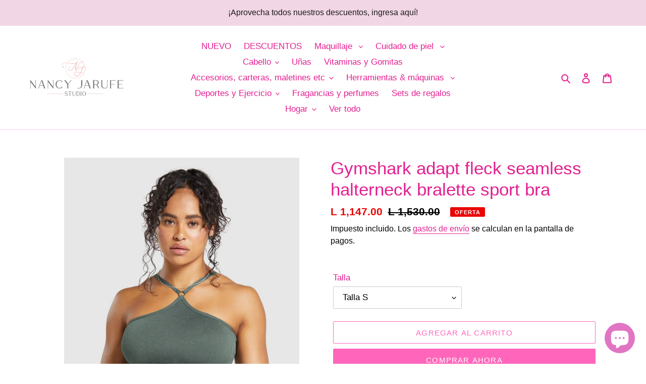

--- FILE ---
content_type: text/html; charset=utf-8
request_url: https://nancyjarufestudio.com/products/gymshark-adapt-fleck-seamless-halterneck-bralette-1
body_size: 25555
content:
<!doctype html>
<html class="no-js" lang="es-HN">
<head>
  <meta charset="utf-8">
  <meta http-equiv="X-UA-Compatible" content="IE=edge,chrome=1">
  <meta name="viewport" content="width=device-width,initial-scale=1">
  <meta name="theme-color" content="#ff66bb">

  <link rel="preconnect" href="https://cdn.shopify.com" crossorigin>
  <link rel="preconnect" href="https://fonts.shopify.com" crossorigin>
  <link rel="preconnect" href="https://monorail-edge.shopifysvc.com"><link rel="preload" href="//nancyjarufestudio.com/cdn/shop/t/1/assets/theme.css?v=130334378655867212291601264142" as="style">
  <link rel="preload" as="font" href="" type="font/woff2" crossorigin>
  <link rel="preload" as="font" href="" type="font/woff2" crossorigin>
  <link rel="preload" as="font" href="" type="font/woff2" crossorigin>
  <link rel="preload" href="//nancyjarufestudio.com/cdn/shop/t/1/assets/theme.js?v=159725726433643718111602142060" as="script">
  <link rel="preload" href="//nancyjarufestudio.com/cdn/shop/t/1/assets/lazysizes.js?v=63098554868324070131601264125" as="script"><link rel="canonical" href="https://nancyjarufestudio.com/products/gymshark-adapt-fleck-seamless-halterneck-bralette-1"><title>Gymshark adapt fleck seamless halterneck bralette sport bra
&ndash; Nancy Jarufe Studio</title><!-- /snippets/social-meta-tags.liquid -->




<meta property="og:site_name" content="Nancy Jarufe Studio">
<meta property="og:url" content="https://nancyjarufestudio.com/products/gymshark-adapt-fleck-seamless-halterneck-bralette-1">
<meta property="og:title" content="Gymshark adapt fleck seamless halterneck bralette sport bra">
<meta property="og:type" content="product">
<meta property="og:description" content="Estudio de maquillaje, venta de cosméticos y productos del cuidado de la piel, servicio de maquillaje profesional y clases de maquillaje ">

  <meta property="og:price:amount" content="1,147.00">
  <meta property="og:price:currency" content="HNL">

<meta property="og:image" content="http://nancyjarufestudio.com/cdn/shop/files/FullSizeRender_379f5792-cf5b-4725-8ea9-85b17fa13b17_1200x1200.jpg?v=1721413707"><meta property="og:image" content="http://nancyjarufestudio.com/cdn/shop/files/FullSizeRender_4ff70146-333f-4cf7-a32a-08103a4c590f_1200x1200.jpg?v=1721413707">
<meta property="og:image:secure_url" content="https://nancyjarufestudio.com/cdn/shop/files/FullSizeRender_379f5792-cf5b-4725-8ea9-85b17fa13b17_1200x1200.jpg?v=1721413707"><meta property="og:image:secure_url" content="https://nancyjarufestudio.com/cdn/shop/files/FullSizeRender_4ff70146-333f-4cf7-a32a-08103a4c590f_1200x1200.jpg?v=1721413707">


<meta name="twitter:card" content="summary_large_image">
<meta name="twitter:title" content="Gymshark adapt fleck seamless halterneck bralette sport bra">
<meta name="twitter:description" content="Estudio de maquillaje, venta de cosméticos y productos del cuidado de la piel, servicio de maquillaje profesional y clases de maquillaje ">

  
<style data-shopify>
:root {
    --color-text: #e41f91;
    --color-text-rgb: 228, 31, 145;
    --color-body-text: #000000;
    --color-sale-text: #EA0606;
    --color-small-button-text-border: #ffb6df;
    --color-text-field: #ffffff;
    --color-text-field-text: #000000;
    --color-text-field-text-rgb: 0, 0, 0;

    --color-btn-primary: #ff66bb;
    --color-btn-primary-darker: #ff33a4;
    --color-btn-primary-text: #ffffff;

    --color-blankstate: rgba(0, 0, 0, 0.35);
    --color-blankstate-border: rgba(0, 0, 0, 0.2);
    --color-blankstate-background: rgba(0, 0, 0, 0.1);

    --color-text-focus:#ba1675;
    --color-overlay-text-focus:#e6e6e6;
    --color-btn-primary-focus:#ff33a4;
    --color-btn-social-focus:#ff9be7;
    --color-small-button-text-border-focus:#ff83c9;
    --predictive-search-focus:#f2f2f2;

    --color-body: #ffffff;
    --color-bg: #ffffff;
    --color-bg-rgb: 255, 255, 255;
    --color-bg-alt: rgba(0, 0, 0, 0.05);
    --color-bg-currency-selector: rgba(0, 0, 0, 0.2);

    --color-overlay-title-text: #ffffff;
    --color-image-overlay: #000000;
    --color-image-overlay-rgb: 0, 0, 0;--opacity-image-overlay: 0.37;--hover-overlay-opacity: 0.77;

    --color-border: #ffcef3;
    --color-border-form: #cccccc;
    --color-border-form-darker: #b3b3b3;

    --svg-select-icon: url(//nancyjarufestudio.com/cdn/shop/t/1/assets/ico-select.svg?v=29003672709104678581601264142);
    --slick-img-url: url(//nancyjarufestudio.com/cdn/shop/t/1/assets/ajax-loader.gif?v=41356863302472015721601264123);

    --font-weight-body--bold: 700;
    --font-weight-body--bolder: 700;

    --font-stack-header: "system_ui", -apple-system, 'Segoe UI', Roboto, 'Helvetica Neue', 'Noto Sans', 'Liberation Sans', Arial, sans-serif, 'Apple Color Emoji', 'Segoe UI Emoji', 'Segoe UI Symbol', 'Noto Color Emoji';
    --font-style-header: normal;
    --font-weight-header: 400;

    --font-stack-body: Helvetica, Arial, sans-serif;
    --font-style-body: normal;
    --font-weight-body: 400;

    --font-size-header: 26;

    --font-size-base: 17;

    --font-h1-desktop: 35;
    --font-h1-mobile: 32;
    --font-h2-desktop: 20;
    --font-h2-mobile: 18;
    --font-h3-mobile: 20;
    --font-h4-desktop: 17;
    --font-h4-mobile: 15;
    --font-h5-desktop: 15;
    --font-h5-mobile: 13;
    --font-h6-desktop: 14;
    --font-h6-mobile: 12;

    --font-mega-title-large-desktop: 65;

    --font-rich-text-large: 19;
    --font-rich-text-small: 14;

    
--color-video-bg: #f2f2f2;

    
    --global-color-image-loader-primary: rgba(228, 31, 145, 0.06);
    --global-color-image-loader-secondary: rgba(228, 31, 145, 0.12);
  }
</style>


  <style>*,::after,::before{box-sizing:border-box}body{margin:0}body,html{background-color:var(--color-body)}body,button{font-size:calc(var(--font-size-base) * 1px);font-family:var(--font-stack-body);font-style:var(--font-style-body);font-weight:var(--font-weight-body);color:var(--color-text);line-height:1.5}body,button{-webkit-font-smoothing:antialiased;-webkit-text-size-adjust:100%}.border-bottom{border-bottom:1px solid var(--color-border)}.btn--link{background-color:transparent;border:0;margin:0;color:var(--color-text);text-align:left}.text-right{text-align:right}.icon{display:inline-block;width:20px;height:20px;vertical-align:middle;fill:currentColor}.icon__fallback-text,.visually-hidden{position:absolute!important;overflow:hidden;clip:rect(0 0 0 0);height:1px;width:1px;margin:-1px;padding:0;border:0}svg.icon:not(.icon--full-color) circle,svg.icon:not(.icon--full-color) ellipse,svg.icon:not(.icon--full-color) g,svg.icon:not(.icon--full-color) line,svg.icon:not(.icon--full-color) path,svg.icon:not(.icon--full-color) polygon,svg.icon:not(.icon--full-color) polyline,svg.icon:not(.icon--full-color) rect,symbol.icon:not(.icon--full-color) circle,symbol.icon:not(.icon--full-color) ellipse,symbol.icon:not(.icon--full-color) g,symbol.icon:not(.icon--full-color) line,symbol.icon:not(.icon--full-color) path,symbol.icon:not(.icon--full-color) polygon,symbol.icon:not(.icon--full-color) polyline,symbol.icon:not(.icon--full-color) rect{fill:inherit;stroke:inherit}li{list-style:none}.list--inline{padding:0;margin:0}.list--inline>li{display:inline-block;margin-bottom:0;vertical-align:middle}a{color:var(--color-text);text-decoration:none}.h1,.h2,h1,h2{margin:0 0 17.5px;font-family:var(--font-stack-header);font-style:var(--font-style-header);font-weight:var(--font-weight-header);line-height:1.2;overflow-wrap:break-word;word-wrap:break-word}.h1 a,.h2 a,h1 a,h2 a{color:inherit;text-decoration:none;font-weight:inherit}.h1,h1{font-size:calc(((var(--font-h1-desktop))/ (var(--font-size-base))) * 1em);text-transform:none;letter-spacing:0}@media only screen and (max-width:749px){.h1,h1{font-size:calc(((var(--font-h1-mobile))/ (var(--font-size-base))) * 1em)}}.h2,h2{font-size:calc(((var(--font-h2-desktop))/ (var(--font-size-base))) * 1em);text-transform:uppercase;letter-spacing:.1em}@media only screen and (max-width:749px){.h2,h2{font-size:calc(((var(--font-h2-mobile))/ (var(--font-size-base))) * 1em)}}p{color:var(--color-body-text);margin:0 0 19.44444px}@media only screen and (max-width:749px){p{font-size:calc(((var(--font-size-base) - 1)/ (var(--font-size-base))) * 1em)}}p:last-child{margin-bottom:0}@media only screen and (max-width:749px){.small--hide{display:none!important}}.grid{list-style:none;margin:0;padding:0;margin-left:-30px}.grid::after{content:'';display:table;clear:both}@media only screen and (max-width:749px){.grid{margin-left:-22px}}.grid::after{content:'';display:table;clear:both}.grid--no-gutters{margin-left:0}.grid--no-gutters .grid__item{padding-left:0}.grid--table{display:table;table-layout:fixed;width:100%}.grid--table>.grid__item{float:none;display:table-cell;vertical-align:middle}.grid__item{float:left;padding-left:30px;width:100%}@media only screen and (max-width:749px){.grid__item{padding-left:22px}}.grid__item[class*="--push"]{position:relative}@media only screen and (min-width:750px){.medium-up--one-quarter{width:25%}.medium-up--push-one-third{width:33.33%}.medium-up--one-half{width:50%}.medium-up--push-one-third{left:33.33%;position:relative}}.site-header{position:relative;background-color:var(--color-body)}@media only screen and (max-width:749px){.site-header{border-bottom:1px solid var(--color-border)}}@media only screen and (min-width:750px){.site-header{padding:0 55px}.site-header.logo--center{padding-top:30px}}.site-header__logo{margin:15px 0}.logo-align--center .site-header__logo{text-align:center;margin:0 auto}@media only screen and (max-width:749px){.logo-align--center .site-header__logo{text-align:left;margin:15px 0}}@media only screen and (max-width:749px){.site-header__logo{padding-left:22px;text-align:left}.site-header__logo img{margin:0}}.site-header__logo-link{display:inline-block;word-break:break-word}@media only screen and (min-width:750px){.logo-align--center .site-header__logo-link{margin:0 auto}}.site-header__logo-image{display:block}@media only screen and (min-width:750px){.site-header__logo-image{margin:0 auto}}.site-header__logo-image img{width:100%}.site-header__logo-image--centered img{margin:0 auto}.site-header__logo img{display:block}.site-header__icons{position:relative;white-space:nowrap}@media only screen and (max-width:749px){.site-header__icons{width:auto;padding-right:13px}.site-header__icons .btn--link,.site-header__icons .site-header__cart{font-size:calc(((var(--font-size-base))/ (var(--font-size-base))) * 1em)}}.site-header__icons-wrapper{position:relative;display:-webkit-flex;display:-ms-flexbox;display:flex;width:100%;-ms-flex-align:center;-webkit-align-items:center;-moz-align-items:center;-ms-align-items:center;-o-align-items:center;align-items:center;-webkit-justify-content:flex-end;-ms-justify-content:flex-end;justify-content:flex-end}.site-header__account,.site-header__cart,.site-header__search{position:relative}.site-header__search.site-header__icon{display:none}@media only screen and (min-width:1400px){.site-header__search.site-header__icon{display:block}}.site-header__search-toggle{display:block}@media only screen and (min-width:750px){.site-header__account,.site-header__cart{padding:10px 11px}}.site-header__cart-title,.site-header__search-title{position:absolute!important;overflow:hidden;clip:rect(0 0 0 0);height:1px;width:1px;margin:-1px;padding:0;border:0;display:block;vertical-align:middle}.site-header__cart-title{margin-right:3px}.site-header__cart-count{display:flex;align-items:center;justify-content:center;position:absolute;right:.4rem;top:.2rem;font-weight:700;background-color:var(--color-btn-primary);color:var(--color-btn-primary-text);border-radius:50%;min-width:1em;height:1em}.site-header__cart-count span{font-family:HelveticaNeue,"Helvetica Neue",Helvetica,Arial,sans-serif;font-size:calc(11em / 16);line-height:1}@media only screen and (max-width:749px){.site-header__cart-count{top:calc(7em / 16);right:0;border-radius:50%;min-width:calc(19em / 16);height:calc(19em / 16)}}@media only screen and (max-width:749px){.site-header__cart-count span{padding:.25em calc(6em / 16);font-size:12px}}.site-header__menu{display:none}@media only screen and (max-width:749px){.site-header__icon{display:inline-block;vertical-align:middle;padding:10px 11px;margin:0}}@media only screen and (min-width:750px){.site-header__icon .icon-search{margin-right:3px}}.announcement-bar{z-index:10;position:relative;text-align:center;border-bottom:1px solid transparent;padding:2px}.announcement-bar__link{display:block}.announcement-bar__message{display:block;padding:11px 22px;font-size:calc(((16)/ (var(--font-size-base))) * 1em);font-weight:var(--font-weight-header)}@media only screen and (min-width:750px){.announcement-bar__message{padding-left:55px;padding-right:55px}}.site-nav{position:relative;padding:0;text-align:center;margin:25px 0}.site-nav a{padding:3px 10px}.site-nav__link{display:block;white-space:nowrap}.site-nav--centered .site-nav__link{padding-top:0}.site-nav__link .icon-chevron-down{width:calc(8em / 16);height:calc(8em / 16);margin-left:.5rem}.site-nav__label{border-bottom:1px solid transparent}.site-nav__link--active .site-nav__label{border-bottom-color:var(--color-text)}.site-nav__link--button{border:none;background-color:transparent;padding:3px 10px}.site-header__mobile-nav{z-index:11;position:relative;background-color:var(--color-body)}@media only screen and (max-width:749px){.site-header__mobile-nav{display:-webkit-flex;display:-ms-flexbox;display:flex;width:100%;-ms-flex-align:center;-webkit-align-items:center;-moz-align-items:center;-ms-align-items:center;-o-align-items:center;align-items:center}}.mobile-nav--open .icon-close{display:none}.main-content{opacity:0}.main-content .shopify-section{display:none}.main-content .shopify-section:first-child{display:inherit}.critical-hidden{display:none}</style>

  <script>
    window.performance.mark('debut:theme_stylesheet_loaded.start');

    function onLoadStylesheet() {
      performance.mark('debut:theme_stylesheet_loaded.end');
      performance.measure('debut:theme_stylesheet_loaded', 'debut:theme_stylesheet_loaded.start', 'debut:theme_stylesheet_loaded.end');

      var url = "//nancyjarufestudio.com/cdn/shop/t/1/assets/theme.css?v=130334378655867212291601264142";
      var link = document.querySelector('link[href="' + url + '"]');
      link.loaded = true;
      link.dispatchEvent(new Event('load'));
    }
  </script>

  <link rel="stylesheet" href="//nancyjarufestudio.com/cdn/shop/t/1/assets/theme.css?v=130334378655867212291601264142" type="text/css" media="print" onload="this.media='all';onLoadStylesheet()">

  <style>
    
    
    
    
    
    
  </style>

  <script>
    var theme = {
      breakpoints: {
        medium: 750,
        large: 990,
        widescreen: 1400
      },
      strings: {
        addToCart: "Agregar al carrito",
        soldOut: "Agotado",
        unavailable: "No disponible",
        regularPrice: "Precio habitual",
        salePrice: "Precio de venta",
        sale: "Oferta",
        fromLowestPrice: "de [price]",
        vendor: "Proveedor",
        showMore: "Ver más",
        showLess: "Mostrar menos",
        searchFor: "Buscar",
        addressError: "No se puede encontrar esa dirección",
        addressNoResults: "No results for that address",
        addressQueryLimit: "Se ha excedido el límite de uso de la API de Google . Considere la posibilidad de actualizar a un \u003ca href=\"https:\/\/developers.google.com\/maps\/premium\/usage-limits\"\u003ePlan Premium\u003c\/a\u003e.",
        authError: "Hubo un problema de autenticación con su cuenta de Google Maps.",
        newWindow: "Abre en una nueva ventana.",
        external: "Abre sitio externo.",
        newWindowExternal: "Abre sitio externo en una nueva ventana.",
        removeLabel: "Eliminar [product]",
        update: "Actualizar carrito",
        quantity: "Cantidad",
        discountedTotal: "Descuento total",
        regularTotal: "Precio regular total",
        priceColumn: "Ver la columna de Precio para detalles del descuento.",
        quantityMinimumMessage: "La cantidad debe ser 1 o más",
        cartError: "Se ha producido un error al actualizar tu carrito. Vuelve a intentarlo.",
        removedItemMessage: "Eliminó \u003cspan class=\"cart__removed-product-details\"\u003e([quantity]) [link]\u003c\/span\u003e de tu carrito de compra.",
        unitPrice: "Precio unitario",
        unitPriceSeparator: "por",
        oneCartCount: "1 artículo",
        otherCartCount: "[count] artículos",
        quantityLabel: "Cantidad: [count]",
        products: "Productos",
        loading: "Cargando",
        number_of_results: "[result_number] de [results_count]",
        number_of_results_found: "[results_count] resultados encontrados",
        one_result_found: "1 resultado encontrado"
      },
      moneyFormat: "L {{amount}}",
      moneyFormatWithCurrency: "L {{amount}} HNL",
      settings: {
        predictiveSearchEnabled: true,
        predictiveSearchShowPrice: true,
        predictiveSearchShowVendor: false
      },
      stylesheet: "//nancyjarufestudio.com/cdn/shop/t/1/assets/theme.css?v=130334378655867212291601264142"
    }

    document.documentElement.className = document.documentElement.className.replace('no-js', 'js');
  </script><script src="//nancyjarufestudio.com/cdn/shop/t/1/assets/theme.js?v=159725726433643718111602142060" defer="defer"></script>
  <script src="//nancyjarufestudio.com/cdn/shop/t/1/assets/lazysizes.js?v=63098554868324070131601264125" async="async"></script>

  <script type="text/javascript">
    if (window.MSInputMethodContext && document.documentMode) {
      var scripts = document.getElementsByTagName('script')[0];
      var polyfill = document.createElement("script");
      polyfill.defer = true;
      polyfill.src = "//nancyjarufestudio.com/cdn/shop/t/1/assets/ie11CustomProperties.min.js?v=146208399201472936201601264124";

      scripts.parentNode.insertBefore(polyfill, scripts);
    }
  </script>

  <script>window.performance && window.performance.mark && window.performance.mark('shopify.content_for_header.start');</script><meta name="facebook-domain-verification" content="s9w5e29gdngl0pauie8ff3w0pkxewf">
<meta id="shopify-digital-wallet" name="shopify-digital-wallet" content="/49500979357/digital_wallets/dialog">
<link rel="alternate" type="application/json+oembed" href="https://nancyjarufestudio.com/products/gymshark-adapt-fleck-seamless-halterneck-bralette-1.oembed">
<script async="async" src="/checkouts/internal/preloads.js?locale=es-HN"></script>
<script id="shopify-features" type="application/json">{"accessToken":"45c65a1202b8751ab4c6c8d811e66b4c","betas":["rich-media-storefront-analytics"],"domain":"nancyjarufestudio.com","predictiveSearch":true,"shopId":49500979357,"locale":"es"}</script>
<script>var Shopify = Shopify || {};
Shopify.shop = "nancy-jarufe-studio.myshopify.com";
Shopify.locale = "es-HN";
Shopify.currency = {"active":"HNL","rate":"1.0"};
Shopify.country = "HN";
Shopify.theme = {"name":"Debut","id":112927834269,"schema_name":"Debut","schema_version":"17.4.1","theme_store_id":796,"role":"main"};
Shopify.theme.handle = "null";
Shopify.theme.style = {"id":null,"handle":null};
Shopify.cdnHost = "nancyjarufestudio.com/cdn";
Shopify.routes = Shopify.routes || {};
Shopify.routes.root = "/";</script>
<script type="module">!function(o){(o.Shopify=o.Shopify||{}).modules=!0}(window);</script>
<script>!function(o){function n(){var o=[];function n(){o.push(Array.prototype.slice.apply(arguments))}return n.q=o,n}var t=o.Shopify=o.Shopify||{};t.loadFeatures=n(),t.autoloadFeatures=n()}(window);</script>
<script id="shop-js-analytics" type="application/json">{"pageType":"product"}</script>
<script defer="defer" async type="module" src="//nancyjarufestudio.com/cdn/shopifycloud/shop-js/modules/v2/client.init-shop-cart-sync_CvZOh8Af.es.esm.js"></script>
<script defer="defer" async type="module" src="//nancyjarufestudio.com/cdn/shopifycloud/shop-js/modules/v2/chunk.common_3Rxs6Qxh.esm.js"></script>
<script type="module">
  await import("//nancyjarufestudio.com/cdn/shopifycloud/shop-js/modules/v2/client.init-shop-cart-sync_CvZOh8Af.es.esm.js");
await import("//nancyjarufestudio.com/cdn/shopifycloud/shop-js/modules/v2/chunk.common_3Rxs6Qxh.esm.js");

  window.Shopify.SignInWithShop?.initShopCartSync?.({"fedCMEnabled":true,"windoidEnabled":true});

</script>
<script>(function() {
  var isLoaded = false;
  function asyncLoad() {
    if (isLoaded) return;
    isLoaded = true;
    var urls = ["https:\/\/aiodstag.cirkleinc.com\/?shop=nancy-jarufe-studio.myshopify.com"];
    for (var i = 0; i < urls.length; i++) {
      var s = document.createElement('script');
      s.type = 'text/javascript';
      s.async = true;
      s.src = urls[i];
      var x = document.getElementsByTagName('script')[0];
      x.parentNode.insertBefore(s, x);
    }
  };
  if(window.attachEvent) {
    window.attachEvent('onload', asyncLoad);
  } else {
    window.addEventListener('load', asyncLoad, false);
  }
})();</script>
<script id="__st">var __st={"a":49500979357,"offset":-21600,"reqid":"969e5462-fc9d-42c1-8cac-86fdbcebdcab-1768839564","pageurl":"nancyjarufestudio.com\/products\/gymshark-adapt-fleck-seamless-halterneck-bralette-1","u":"e3ab3f7f4cfd","p":"product","rtyp":"product","rid":8937822814448};</script>
<script>window.ShopifyPaypalV4VisibilityTracking = true;</script>
<script id="captcha-bootstrap">!function(){'use strict';const t='contact',e='account',n='new_comment',o=[[t,t],['blogs',n],['comments',n],[t,'customer']],c=[[e,'customer_login'],[e,'guest_login'],[e,'recover_customer_password'],[e,'create_customer']],r=t=>t.map((([t,e])=>`form[action*='/${t}']:not([data-nocaptcha='true']) input[name='form_type'][value='${e}']`)).join(','),a=t=>()=>t?[...document.querySelectorAll(t)].map((t=>t.form)):[];function s(){const t=[...o],e=r(t);return a(e)}const i='password',u='form_key',d=['recaptcha-v3-token','g-recaptcha-response','h-captcha-response',i],f=()=>{try{return window.sessionStorage}catch{return}},m='__shopify_v',_=t=>t.elements[u];function p(t,e,n=!1){try{const o=window.sessionStorage,c=JSON.parse(o.getItem(e)),{data:r}=function(t){const{data:e,action:n}=t;return t[m]||n?{data:e,action:n}:{data:t,action:n}}(c);for(const[e,n]of Object.entries(r))t.elements[e]&&(t.elements[e].value=n);n&&o.removeItem(e)}catch(o){console.error('form repopulation failed',{error:o})}}const l='form_type',E='cptcha';function T(t){t.dataset[E]=!0}const w=window,h=w.document,L='Shopify',v='ce_forms',y='captcha';let A=!1;((t,e)=>{const n=(g='f06e6c50-85a8-45c8-87d0-21a2b65856fe',I='https://cdn.shopify.com/shopifycloud/storefront-forms-hcaptcha/ce_storefront_forms_captcha_hcaptcha.v1.5.2.iife.js',D={infoText:'Protegido por hCaptcha',privacyText:'Privacidad',termsText:'Términos'},(t,e,n)=>{const o=w[L][v],c=o.bindForm;if(c)return c(t,g,e,D).then(n);var r;o.q.push([[t,g,e,D],n]),r=I,A||(h.body.append(Object.assign(h.createElement('script'),{id:'captcha-provider',async:!0,src:r})),A=!0)});var g,I,D;w[L]=w[L]||{},w[L][v]=w[L][v]||{},w[L][v].q=[],w[L][y]=w[L][y]||{},w[L][y].protect=function(t,e){n(t,void 0,e),T(t)},Object.freeze(w[L][y]),function(t,e,n,w,h,L){const[v,y,A,g]=function(t,e,n){const i=e?o:[],u=t?c:[],d=[...i,...u],f=r(d),m=r(i),_=r(d.filter((([t,e])=>n.includes(e))));return[a(f),a(m),a(_),s()]}(w,h,L),I=t=>{const e=t.target;return e instanceof HTMLFormElement?e:e&&e.form},D=t=>v().includes(t);t.addEventListener('submit',(t=>{const e=I(t);if(!e)return;const n=D(e)&&!e.dataset.hcaptchaBound&&!e.dataset.recaptchaBound,o=_(e),c=g().includes(e)&&(!o||!o.value);(n||c)&&t.preventDefault(),c&&!n&&(function(t){try{if(!f())return;!function(t){const e=f();if(!e)return;const n=_(t);if(!n)return;const o=n.value;o&&e.removeItem(o)}(t);const e=Array.from(Array(32),(()=>Math.random().toString(36)[2])).join('');!function(t,e){_(t)||t.append(Object.assign(document.createElement('input'),{type:'hidden',name:u})),t.elements[u].value=e}(t,e),function(t,e){const n=f();if(!n)return;const o=[...t.querySelectorAll(`input[type='${i}']`)].map((({name:t})=>t)),c=[...d,...o],r={};for(const[a,s]of new FormData(t).entries())c.includes(a)||(r[a]=s);n.setItem(e,JSON.stringify({[m]:1,action:t.action,data:r}))}(t,e)}catch(e){console.error('failed to persist form',e)}}(e),e.submit())}));const S=(t,e)=>{t&&!t.dataset[E]&&(n(t,e.some((e=>e===t))),T(t))};for(const o of['focusin','change'])t.addEventListener(o,(t=>{const e=I(t);D(e)&&S(e,y())}));const B=e.get('form_key'),M=e.get(l),P=B&&M;t.addEventListener('DOMContentLoaded',(()=>{const t=y();if(P)for(const e of t)e.elements[l].value===M&&p(e,B);[...new Set([...A(),...v().filter((t=>'true'===t.dataset.shopifyCaptcha))])].forEach((e=>S(e,t)))}))}(h,new URLSearchParams(w.location.search),n,t,e,['guest_login'])})(!0,!0)}();</script>
<script integrity="sha256-4kQ18oKyAcykRKYeNunJcIwy7WH5gtpwJnB7kiuLZ1E=" data-source-attribution="shopify.loadfeatures" defer="defer" src="//nancyjarufestudio.com/cdn/shopifycloud/storefront/assets/storefront/load_feature-a0a9edcb.js" crossorigin="anonymous"></script>
<script data-source-attribution="shopify.dynamic_checkout.dynamic.init">var Shopify=Shopify||{};Shopify.PaymentButton=Shopify.PaymentButton||{isStorefrontPortableWallets:!0,init:function(){window.Shopify.PaymentButton.init=function(){};var t=document.createElement("script");t.src="https://nancyjarufestudio.com/cdn/shopifycloud/portable-wallets/latest/portable-wallets.es.js",t.type="module",document.head.appendChild(t)}};
</script>
<script data-source-attribution="shopify.dynamic_checkout.buyer_consent">
  function portableWalletsHideBuyerConsent(e){var t=document.getElementById("shopify-buyer-consent"),n=document.getElementById("shopify-subscription-policy-button");t&&n&&(t.classList.add("hidden"),t.setAttribute("aria-hidden","true"),n.removeEventListener("click",e))}function portableWalletsShowBuyerConsent(e){var t=document.getElementById("shopify-buyer-consent"),n=document.getElementById("shopify-subscription-policy-button");t&&n&&(t.classList.remove("hidden"),t.removeAttribute("aria-hidden"),n.addEventListener("click",e))}window.Shopify?.PaymentButton&&(window.Shopify.PaymentButton.hideBuyerConsent=portableWalletsHideBuyerConsent,window.Shopify.PaymentButton.showBuyerConsent=portableWalletsShowBuyerConsent);
</script>
<script>
  function portableWalletsCleanup(e){e&&e.src&&console.error("Failed to load portable wallets script "+e.src);var t=document.querySelectorAll("shopify-accelerated-checkout .shopify-payment-button__skeleton, shopify-accelerated-checkout-cart .wallet-cart-button__skeleton"),e=document.getElementById("shopify-buyer-consent");for(let e=0;e<t.length;e++)t[e].remove();e&&e.remove()}function portableWalletsNotLoadedAsModule(e){e instanceof ErrorEvent&&"string"==typeof e.message&&e.message.includes("import.meta")&&"string"==typeof e.filename&&e.filename.includes("portable-wallets")&&(window.removeEventListener("error",portableWalletsNotLoadedAsModule),window.Shopify.PaymentButton.failedToLoad=e,"loading"===document.readyState?document.addEventListener("DOMContentLoaded",window.Shopify.PaymentButton.init):window.Shopify.PaymentButton.init())}window.addEventListener("error",portableWalletsNotLoadedAsModule);
</script>

<script type="module" src="https://nancyjarufestudio.com/cdn/shopifycloud/portable-wallets/latest/portable-wallets.es.js" onError="portableWalletsCleanup(this)" crossorigin="anonymous"></script>
<script nomodule>
  document.addEventListener("DOMContentLoaded", portableWalletsCleanup);
</script>

<link id="shopify-accelerated-checkout-styles" rel="stylesheet" media="screen" href="https://nancyjarufestudio.com/cdn/shopifycloud/portable-wallets/latest/accelerated-checkout-backwards-compat.css" crossorigin="anonymous">
<style id="shopify-accelerated-checkout-cart">
        #shopify-buyer-consent {
  margin-top: 1em;
  display: inline-block;
  width: 100%;
}

#shopify-buyer-consent.hidden {
  display: none;
}

#shopify-subscription-policy-button {
  background: none;
  border: none;
  padding: 0;
  text-decoration: underline;
  font-size: inherit;
  cursor: pointer;
}

#shopify-subscription-policy-button::before {
  box-shadow: none;
}

      </style>

<script>window.performance && window.performance.mark && window.performance.mark('shopify.content_for_header.end');</script>
<script src="https://cdn.shopify.com/extensions/7bc9bb47-adfa-4267-963e-cadee5096caf/inbox-1252/assets/inbox-chat-loader.js" type="text/javascript" defer="defer"></script>
<link href="https://monorail-edge.shopifysvc.com" rel="dns-prefetch">
<script>(function(){if ("sendBeacon" in navigator && "performance" in window) {try {var session_token_from_headers = performance.getEntriesByType('navigation')[0].serverTiming.find(x => x.name == '_s').description;} catch {var session_token_from_headers = undefined;}var session_cookie_matches = document.cookie.match(/_shopify_s=([^;]*)/);var session_token_from_cookie = session_cookie_matches && session_cookie_matches.length === 2 ? session_cookie_matches[1] : "";var session_token = session_token_from_headers || session_token_from_cookie || "";function handle_abandonment_event(e) {var entries = performance.getEntries().filter(function(entry) {return /monorail-edge.shopifysvc.com/.test(entry.name);});if (!window.abandonment_tracked && entries.length === 0) {window.abandonment_tracked = true;var currentMs = Date.now();var navigation_start = performance.timing.navigationStart;var payload = {shop_id: 49500979357,url: window.location.href,navigation_start,duration: currentMs - navigation_start,session_token,page_type: "product"};window.navigator.sendBeacon("https://monorail-edge.shopifysvc.com/v1/produce", JSON.stringify({schema_id: "online_store_buyer_site_abandonment/1.1",payload: payload,metadata: {event_created_at_ms: currentMs,event_sent_at_ms: currentMs}}));}}window.addEventListener('pagehide', handle_abandonment_event);}}());</script>
<script id="web-pixels-manager-setup">(function e(e,d,r,n,o){if(void 0===o&&(o={}),!Boolean(null===(a=null===(i=window.Shopify)||void 0===i?void 0:i.analytics)||void 0===a?void 0:a.replayQueue)){var i,a;window.Shopify=window.Shopify||{};var t=window.Shopify;t.analytics=t.analytics||{};var s=t.analytics;s.replayQueue=[],s.publish=function(e,d,r){return s.replayQueue.push([e,d,r]),!0};try{self.performance.mark("wpm:start")}catch(e){}var l=function(){var e={modern:/Edge?\/(1{2}[4-9]|1[2-9]\d|[2-9]\d{2}|\d{4,})\.\d+(\.\d+|)|Firefox\/(1{2}[4-9]|1[2-9]\d|[2-9]\d{2}|\d{4,})\.\d+(\.\d+|)|Chrom(ium|e)\/(9{2}|\d{3,})\.\d+(\.\d+|)|(Maci|X1{2}).+ Version\/(15\.\d+|(1[6-9]|[2-9]\d|\d{3,})\.\d+)([,.]\d+|)( \(\w+\)|)( Mobile\/\w+|) Safari\/|Chrome.+OPR\/(9{2}|\d{3,})\.\d+\.\d+|(CPU[ +]OS|iPhone[ +]OS|CPU[ +]iPhone|CPU IPhone OS|CPU iPad OS)[ +]+(15[._]\d+|(1[6-9]|[2-9]\d|\d{3,})[._]\d+)([._]\d+|)|Android:?[ /-](13[3-9]|1[4-9]\d|[2-9]\d{2}|\d{4,})(\.\d+|)(\.\d+|)|Android.+Firefox\/(13[5-9]|1[4-9]\d|[2-9]\d{2}|\d{4,})\.\d+(\.\d+|)|Android.+Chrom(ium|e)\/(13[3-9]|1[4-9]\d|[2-9]\d{2}|\d{4,})\.\d+(\.\d+|)|SamsungBrowser\/([2-9]\d|\d{3,})\.\d+/,legacy:/Edge?\/(1[6-9]|[2-9]\d|\d{3,})\.\d+(\.\d+|)|Firefox\/(5[4-9]|[6-9]\d|\d{3,})\.\d+(\.\d+|)|Chrom(ium|e)\/(5[1-9]|[6-9]\d|\d{3,})\.\d+(\.\d+|)([\d.]+$|.*Safari\/(?![\d.]+ Edge\/[\d.]+$))|(Maci|X1{2}).+ Version\/(10\.\d+|(1[1-9]|[2-9]\d|\d{3,})\.\d+)([,.]\d+|)( \(\w+\)|)( Mobile\/\w+|) Safari\/|Chrome.+OPR\/(3[89]|[4-9]\d|\d{3,})\.\d+\.\d+|(CPU[ +]OS|iPhone[ +]OS|CPU[ +]iPhone|CPU IPhone OS|CPU iPad OS)[ +]+(10[._]\d+|(1[1-9]|[2-9]\d|\d{3,})[._]\d+)([._]\d+|)|Android:?[ /-](13[3-9]|1[4-9]\d|[2-9]\d{2}|\d{4,})(\.\d+|)(\.\d+|)|Mobile Safari.+OPR\/([89]\d|\d{3,})\.\d+\.\d+|Android.+Firefox\/(13[5-9]|1[4-9]\d|[2-9]\d{2}|\d{4,})\.\d+(\.\d+|)|Android.+Chrom(ium|e)\/(13[3-9]|1[4-9]\d|[2-9]\d{2}|\d{4,})\.\d+(\.\d+|)|Android.+(UC? ?Browser|UCWEB|U3)[ /]?(15\.([5-9]|\d{2,})|(1[6-9]|[2-9]\d|\d{3,})\.\d+)\.\d+|SamsungBrowser\/(5\.\d+|([6-9]|\d{2,})\.\d+)|Android.+MQ{2}Browser\/(14(\.(9|\d{2,})|)|(1[5-9]|[2-9]\d|\d{3,})(\.\d+|))(\.\d+|)|K[Aa][Ii]OS\/(3\.\d+|([4-9]|\d{2,})\.\d+)(\.\d+|)/},d=e.modern,r=e.legacy,n=navigator.userAgent;return n.match(d)?"modern":n.match(r)?"legacy":"unknown"}(),u="modern"===l?"modern":"legacy",c=(null!=n?n:{modern:"",legacy:""})[u],f=function(e){return[e.baseUrl,"/wpm","/b",e.hashVersion,"modern"===e.buildTarget?"m":"l",".js"].join("")}({baseUrl:d,hashVersion:r,buildTarget:u}),m=function(e){var d=e.version,r=e.bundleTarget,n=e.surface,o=e.pageUrl,i=e.monorailEndpoint;return{emit:function(e){var a=e.status,t=e.errorMsg,s=(new Date).getTime(),l=JSON.stringify({metadata:{event_sent_at_ms:s},events:[{schema_id:"web_pixels_manager_load/3.1",payload:{version:d,bundle_target:r,page_url:o,status:a,surface:n,error_msg:t},metadata:{event_created_at_ms:s}}]});if(!i)return console&&console.warn&&console.warn("[Web Pixels Manager] No Monorail endpoint provided, skipping logging."),!1;try{return self.navigator.sendBeacon.bind(self.navigator)(i,l)}catch(e){}var u=new XMLHttpRequest;try{return u.open("POST",i,!0),u.setRequestHeader("Content-Type","text/plain"),u.send(l),!0}catch(e){return console&&console.warn&&console.warn("[Web Pixels Manager] Got an unhandled error while logging to Monorail."),!1}}}}({version:r,bundleTarget:l,surface:e.surface,pageUrl:self.location.href,monorailEndpoint:e.monorailEndpoint});try{o.browserTarget=l,function(e){var d=e.src,r=e.async,n=void 0===r||r,o=e.onload,i=e.onerror,a=e.sri,t=e.scriptDataAttributes,s=void 0===t?{}:t,l=document.createElement("script"),u=document.querySelector("head"),c=document.querySelector("body");if(l.async=n,l.src=d,a&&(l.integrity=a,l.crossOrigin="anonymous"),s)for(var f in s)if(Object.prototype.hasOwnProperty.call(s,f))try{l.dataset[f]=s[f]}catch(e){}if(o&&l.addEventListener("load",o),i&&l.addEventListener("error",i),u)u.appendChild(l);else{if(!c)throw new Error("Did not find a head or body element to append the script");c.appendChild(l)}}({src:f,async:!0,onload:function(){if(!function(){var e,d;return Boolean(null===(d=null===(e=window.Shopify)||void 0===e?void 0:e.analytics)||void 0===d?void 0:d.initialized)}()){var d=window.webPixelsManager.init(e)||void 0;if(d){var r=window.Shopify.analytics;r.replayQueue.forEach((function(e){var r=e[0],n=e[1],o=e[2];d.publishCustomEvent(r,n,o)})),r.replayQueue=[],r.publish=d.publishCustomEvent,r.visitor=d.visitor,r.initialized=!0}}},onerror:function(){return m.emit({status:"failed",errorMsg:"".concat(f," has failed to load")})},sri:function(e){var d=/^sha384-[A-Za-z0-9+/=]+$/;return"string"==typeof e&&d.test(e)}(c)?c:"",scriptDataAttributes:o}),m.emit({status:"loading"})}catch(e){m.emit({status:"failed",errorMsg:(null==e?void 0:e.message)||"Unknown error"})}}})({shopId: 49500979357,storefrontBaseUrl: "https://nancyjarufestudio.com",extensionsBaseUrl: "https://extensions.shopifycdn.com/cdn/shopifycloud/web-pixels-manager",monorailEndpoint: "https://monorail-edge.shopifysvc.com/unstable/produce_batch",surface: "storefront-renderer",enabledBetaFlags: ["2dca8a86"],webPixelsConfigList: [{"id":"shopify-app-pixel","configuration":"{}","eventPayloadVersion":"v1","runtimeContext":"STRICT","scriptVersion":"0450","apiClientId":"shopify-pixel","type":"APP","privacyPurposes":["ANALYTICS","MARKETING"]},{"id":"shopify-custom-pixel","eventPayloadVersion":"v1","runtimeContext":"LAX","scriptVersion":"0450","apiClientId":"shopify-pixel","type":"CUSTOM","privacyPurposes":["ANALYTICS","MARKETING"]}],isMerchantRequest: false,initData: {"shop":{"name":"Nancy Jarufe Studio","paymentSettings":{"currencyCode":"HNL"},"myshopifyDomain":"nancy-jarufe-studio.myshopify.com","countryCode":"HN","storefrontUrl":"https:\/\/nancyjarufestudio.com"},"customer":null,"cart":null,"checkout":null,"productVariants":[{"price":{"amount":1147.0,"currencyCode":"HNL"},"product":{"title":"Gymshark adapt fleck seamless halterneck bralette sport bra","vendor":"Nancy Jarufe Studio","id":"8937822814448","untranslatedTitle":"Gymshark adapt fleck seamless halterneck bralette sport bra","url":"\/products\/gymshark-adapt-fleck-seamless-halterneck-bralette-1","type":""},"id":"46356921385200","image":{"src":"\/\/nancyjarufestudio.com\/cdn\/shop\/files\/FullSizeRender_379f5792-cf5b-4725-8ea9-85b17fa13b17.jpg?v=1721413707"},"sku":"","title":"Talla S","untranslatedTitle":"Talla S"},{"price":{"amount":1147.0,"currencyCode":"HNL"},"product":{"title":"Gymshark adapt fleck seamless halterneck bralette sport bra","vendor":"Nancy Jarufe Studio","id":"8937822814448","untranslatedTitle":"Gymshark adapt fleck seamless halterneck bralette sport bra","url":"\/products\/gymshark-adapt-fleck-seamless-halterneck-bralette-1","type":""},"id":"46356921417968","image":{"src":"\/\/nancyjarufestudio.com\/cdn\/shop\/files\/FullSizeRender_379f5792-cf5b-4725-8ea9-85b17fa13b17.jpg?v=1721413707"},"sku":"","title":"Talla M","untranslatedTitle":"Talla M"}],"purchasingCompany":null},},"https://nancyjarufestudio.com/cdn","fcfee988w5aeb613cpc8e4bc33m6693e112",{"modern":"","legacy":""},{"shopId":"49500979357","storefrontBaseUrl":"https:\/\/nancyjarufestudio.com","extensionBaseUrl":"https:\/\/extensions.shopifycdn.com\/cdn\/shopifycloud\/web-pixels-manager","surface":"storefront-renderer","enabledBetaFlags":"[\"2dca8a86\"]","isMerchantRequest":"false","hashVersion":"fcfee988w5aeb613cpc8e4bc33m6693e112","publish":"custom","events":"[[\"page_viewed\",{}],[\"product_viewed\",{\"productVariant\":{\"price\":{\"amount\":1147.0,\"currencyCode\":\"HNL\"},\"product\":{\"title\":\"Gymshark adapt fleck seamless halterneck bralette sport bra\",\"vendor\":\"Nancy Jarufe Studio\",\"id\":\"8937822814448\",\"untranslatedTitle\":\"Gymshark adapt fleck seamless halterneck bralette sport bra\",\"url\":\"\/products\/gymshark-adapt-fleck-seamless-halterneck-bralette-1\",\"type\":\"\"},\"id\":\"46356921385200\",\"image\":{\"src\":\"\/\/nancyjarufestudio.com\/cdn\/shop\/files\/FullSizeRender_379f5792-cf5b-4725-8ea9-85b17fa13b17.jpg?v=1721413707\"},\"sku\":\"\",\"title\":\"Talla S\",\"untranslatedTitle\":\"Talla S\"}}]]"});</script><script>
  window.ShopifyAnalytics = window.ShopifyAnalytics || {};
  window.ShopifyAnalytics.meta = window.ShopifyAnalytics.meta || {};
  window.ShopifyAnalytics.meta.currency = 'HNL';
  var meta = {"product":{"id":8937822814448,"gid":"gid:\/\/shopify\/Product\/8937822814448","vendor":"Nancy Jarufe Studio","type":"","handle":"gymshark-adapt-fleck-seamless-halterneck-bralette-1","variants":[{"id":46356921385200,"price":114700,"name":"Gymshark adapt fleck seamless halterneck bralette sport bra - Talla S","public_title":"Talla S","sku":""},{"id":46356921417968,"price":114700,"name":"Gymshark adapt fleck seamless halterneck bralette sport bra - Talla M","public_title":"Talla M","sku":""}],"remote":false},"page":{"pageType":"product","resourceType":"product","resourceId":8937822814448,"requestId":"969e5462-fc9d-42c1-8cac-86fdbcebdcab-1768839564"}};
  for (var attr in meta) {
    window.ShopifyAnalytics.meta[attr] = meta[attr];
  }
</script>
<script class="analytics">
  (function () {
    var customDocumentWrite = function(content) {
      var jquery = null;

      if (window.jQuery) {
        jquery = window.jQuery;
      } else if (window.Checkout && window.Checkout.$) {
        jquery = window.Checkout.$;
      }

      if (jquery) {
        jquery('body').append(content);
      }
    };

    var hasLoggedConversion = function(token) {
      if (token) {
        return document.cookie.indexOf('loggedConversion=' + token) !== -1;
      }
      return false;
    }

    var setCookieIfConversion = function(token) {
      if (token) {
        var twoMonthsFromNow = new Date(Date.now());
        twoMonthsFromNow.setMonth(twoMonthsFromNow.getMonth() + 2);

        document.cookie = 'loggedConversion=' + token + '; expires=' + twoMonthsFromNow;
      }
    }

    var trekkie = window.ShopifyAnalytics.lib = window.trekkie = window.trekkie || [];
    if (trekkie.integrations) {
      return;
    }
    trekkie.methods = [
      'identify',
      'page',
      'ready',
      'track',
      'trackForm',
      'trackLink'
    ];
    trekkie.factory = function(method) {
      return function() {
        var args = Array.prototype.slice.call(arguments);
        args.unshift(method);
        trekkie.push(args);
        return trekkie;
      };
    };
    for (var i = 0; i < trekkie.methods.length; i++) {
      var key = trekkie.methods[i];
      trekkie[key] = trekkie.factory(key);
    }
    trekkie.load = function(config) {
      trekkie.config = config || {};
      trekkie.config.initialDocumentCookie = document.cookie;
      var first = document.getElementsByTagName('script')[0];
      var script = document.createElement('script');
      script.type = 'text/javascript';
      script.onerror = function(e) {
        var scriptFallback = document.createElement('script');
        scriptFallback.type = 'text/javascript';
        scriptFallback.onerror = function(error) {
                var Monorail = {
      produce: function produce(monorailDomain, schemaId, payload) {
        var currentMs = new Date().getTime();
        var event = {
          schema_id: schemaId,
          payload: payload,
          metadata: {
            event_created_at_ms: currentMs,
            event_sent_at_ms: currentMs
          }
        };
        return Monorail.sendRequest("https://" + monorailDomain + "/v1/produce", JSON.stringify(event));
      },
      sendRequest: function sendRequest(endpointUrl, payload) {
        // Try the sendBeacon API
        if (window && window.navigator && typeof window.navigator.sendBeacon === 'function' && typeof window.Blob === 'function' && !Monorail.isIos12()) {
          var blobData = new window.Blob([payload], {
            type: 'text/plain'
          });

          if (window.navigator.sendBeacon(endpointUrl, blobData)) {
            return true;
          } // sendBeacon was not successful

        } // XHR beacon

        var xhr = new XMLHttpRequest();

        try {
          xhr.open('POST', endpointUrl);
          xhr.setRequestHeader('Content-Type', 'text/plain');
          xhr.send(payload);
        } catch (e) {
          console.log(e);
        }

        return false;
      },
      isIos12: function isIos12() {
        return window.navigator.userAgent.lastIndexOf('iPhone; CPU iPhone OS 12_') !== -1 || window.navigator.userAgent.lastIndexOf('iPad; CPU OS 12_') !== -1;
      }
    };
    Monorail.produce('monorail-edge.shopifysvc.com',
      'trekkie_storefront_load_errors/1.1',
      {shop_id: 49500979357,
      theme_id: 112927834269,
      app_name: "storefront",
      context_url: window.location.href,
      source_url: "//nancyjarufestudio.com/cdn/s/trekkie.storefront.cd680fe47e6c39ca5d5df5f0a32d569bc48c0f27.min.js"});

        };
        scriptFallback.async = true;
        scriptFallback.src = '//nancyjarufestudio.com/cdn/s/trekkie.storefront.cd680fe47e6c39ca5d5df5f0a32d569bc48c0f27.min.js';
        first.parentNode.insertBefore(scriptFallback, first);
      };
      script.async = true;
      script.src = '//nancyjarufestudio.com/cdn/s/trekkie.storefront.cd680fe47e6c39ca5d5df5f0a32d569bc48c0f27.min.js';
      first.parentNode.insertBefore(script, first);
    };
    trekkie.load(
      {"Trekkie":{"appName":"storefront","development":false,"defaultAttributes":{"shopId":49500979357,"isMerchantRequest":null,"themeId":112927834269,"themeCityHash":"16831664635265516511","contentLanguage":"es-HN","currency":"HNL","eventMetadataId":"7c7662b0-f756-477c-80af-ee113398767c"},"isServerSideCookieWritingEnabled":true,"monorailRegion":"shop_domain","enabledBetaFlags":["65f19447"]},"Session Attribution":{},"S2S":{"facebookCapiEnabled":false,"source":"trekkie-storefront-renderer","apiClientId":580111}}
    );

    var loaded = false;
    trekkie.ready(function() {
      if (loaded) return;
      loaded = true;

      window.ShopifyAnalytics.lib = window.trekkie;

      var originalDocumentWrite = document.write;
      document.write = customDocumentWrite;
      try { window.ShopifyAnalytics.merchantGoogleAnalytics.call(this); } catch(error) {};
      document.write = originalDocumentWrite;

      window.ShopifyAnalytics.lib.page(null,{"pageType":"product","resourceType":"product","resourceId":8937822814448,"requestId":"969e5462-fc9d-42c1-8cac-86fdbcebdcab-1768839564","shopifyEmitted":true});

      var match = window.location.pathname.match(/checkouts\/(.+)\/(thank_you|post_purchase)/)
      var token = match? match[1]: undefined;
      if (!hasLoggedConversion(token)) {
        setCookieIfConversion(token);
        window.ShopifyAnalytics.lib.track("Viewed Product",{"currency":"HNL","variantId":46356921385200,"productId":8937822814448,"productGid":"gid:\/\/shopify\/Product\/8937822814448","name":"Gymshark adapt fleck seamless halterneck bralette sport bra - Talla S","price":"1147.00","sku":"","brand":"Nancy Jarufe Studio","variant":"Talla S","category":"","nonInteraction":true,"remote":false},undefined,undefined,{"shopifyEmitted":true});
      window.ShopifyAnalytics.lib.track("monorail:\/\/trekkie_storefront_viewed_product\/1.1",{"currency":"HNL","variantId":46356921385200,"productId":8937822814448,"productGid":"gid:\/\/shopify\/Product\/8937822814448","name":"Gymshark adapt fleck seamless halterneck bralette sport bra - Talla S","price":"1147.00","sku":"","brand":"Nancy Jarufe Studio","variant":"Talla S","category":"","nonInteraction":true,"remote":false,"referer":"https:\/\/nancyjarufestudio.com\/products\/gymshark-adapt-fleck-seamless-halterneck-bralette-1"});
      }
    });


        var eventsListenerScript = document.createElement('script');
        eventsListenerScript.async = true;
        eventsListenerScript.src = "//nancyjarufestudio.com/cdn/shopifycloud/storefront/assets/shop_events_listener-3da45d37.js";
        document.getElementsByTagName('head')[0].appendChild(eventsListenerScript);

})();</script>
<script
  defer
  src="https://nancyjarufestudio.com/cdn/shopifycloud/perf-kit/shopify-perf-kit-3.0.4.min.js"
  data-application="storefront-renderer"
  data-shop-id="49500979357"
  data-render-region="gcp-us-central1"
  data-page-type="product"
  data-theme-instance-id="112927834269"
  data-theme-name="Debut"
  data-theme-version="17.4.1"
  data-monorail-region="shop_domain"
  data-resource-timing-sampling-rate="10"
  data-shs="true"
  data-shs-beacon="true"
  data-shs-export-with-fetch="true"
  data-shs-logs-sample-rate="1"
  data-shs-beacon-endpoint="https://nancyjarufestudio.com/api/collect"
></script>
</head>

<body class="template-product">

  <a class="in-page-link visually-hidden skip-link" href="#MainContent">Ir directamente al contenido</a><style data-shopify>

  .cart-popup {
    box-shadow: 1px 1px 10px 2px rgba(255, 206, 243, 0.5);
  }</style><div class="cart-popup-wrapper cart-popup-wrapper--hidden critical-hidden" role="dialog" aria-modal="true" aria-labelledby="CartPopupHeading" data-cart-popup-wrapper>
  <div class="cart-popup" data-cart-popup tabindex="-1">
    <div class="cart-popup__header">
      <h2 id="CartPopupHeading" class="cart-popup__heading">Recién agregado a tu carrito de compra</h2>
      <button class="cart-popup__close" aria-label="Cerrar" data-cart-popup-close><svg aria-hidden="true" focusable="false" role="presentation" class="icon icon-close" viewBox="0 0 40 40"><path d="M23.868 20.015L39.117 4.78c1.11-1.108 1.11-2.77 0-3.877-1.109-1.108-2.773-1.108-3.882 0L19.986 16.137 4.737.904C3.628-.204 1.965-.204.856.904c-1.11 1.108-1.11 2.77 0 3.877l15.249 15.234L.855 35.248c-1.108 1.108-1.108 2.77 0 3.877.555.554 1.248.831 1.942.831s1.386-.277 1.94-.83l15.25-15.234 15.248 15.233c.555.554 1.248.831 1.941.831s1.387-.277 1.941-.83c1.11-1.109 1.11-2.77 0-3.878L23.868 20.015z" class="layer"/></svg></button>
    </div>
    <div class="cart-popup-item">
      <div class="cart-popup-item__image-wrapper hide" data-cart-popup-image-wrapper data-image-loading-animation></div>
      <div class="cart-popup-item__description">
        <div>
          <h3 class="cart-popup-item__title" data-cart-popup-title></h3>
          <ul class="product-details" aria-label="Detalles del producto" data-cart-popup-product-details></ul>
        </div>
        <div class="cart-popup-item__quantity">
          <span class="visually-hidden" data-cart-popup-quantity-label></span>
          <span aria-hidden="true">Cantidad:</span>
          <span aria-hidden="true" data-cart-popup-quantity></span>
        </div>
      </div>
    </div>

    <a href="/cart" class="cart-popup__cta-link btn btn--secondary-accent">
      Ver carrito (<span data-cart-popup-cart-quantity></span>)
    </a>

    <div class="cart-popup__dismiss">
      <button class="cart-popup__dismiss-button text-link text-link--accent" data-cart-popup-dismiss>
        Seguir comprando
      </button>
    </div>
  </div>
</div>

<div id="shopify-section-header" class="shopify-section">
  <style>
    
      .site-header__logo-image {
        max-width: 195px;
      }
    

    
      .site-header__logo-image {
        margin: 0;
      }
    
  </style>


<div id="SearchDrawer" class="search-bar drawer drawer--top critical-hidden" role="dialog" aria-modal="true" aria-label="Buscar" data-predictive-search-drawer>
  <div class="search-bar__interior">
    <div class="search-form__container" data-search-form-container>
      <form class="search-form search-bar__form" action="/search" method="get" role="search">
        <div class="search-form__input-wrapper">
          <input
            type="text"
            name="q"
            placeholder="Buscar"
            role="combobox"
            aria-autocomplete="list"
            aria-owns="predictive-search-results"
            aria-expanded="false"
            aria-label="Buscar"
            aria-haspopup="listbox"
            class="search-form__input search-bar__input"
            data-predictive-search-drawer-input
          />
          <input type="hidden" name="options[prefix]" value="last" aria-hidden="true" />
          <div class="predictive-search-wrapper predictive-search-wrapper--drawer" data-predictive-search-mount="drawer"></div>
        </div>

        <button class="search-bar__submit search-form__submit"
          type="submit"
          data-search-form-submit>
          <svg aria-hidden="true" focusable="false" role="presentation" class="icon icon-search" viewBox="0 0 37 40"><path d="M35.6 36l-9.8-9.8c4.1-5.4 3.6-13.2-1.3-18.1-5.4-5.4-14.2-5.4-19.7 0-5.4 5.4-5.4 14.2 0 19.7 2.6 2.6 6.1 4.1 9.8 4.1 3 0 5.9-1 8.3-2.8l9.8 9.8c.4.4.9.6 1.4.6s1-.2 1.4-.6c.9-.9.9-2.1.1-2.9zm-20.9-8.2c-2.6 0-5.1-1-7-2.9-3.9-3.9-3.9-10.1 0-14C9.6 9 12.2 8 14.7 8s5.1 1 7 2.9c3.9 3.9 3.9 10.1 0 14-1.9 1.9-4.4 2.9-7 2.9z"/></svg>
          <span class="icon__fallback-text">Buscar</span>
        </button>
      </form>

      <div class="search-bar__actions">
        <button type="button" class="btn--link search-bar__close js-drawer-close">
          <svg aria-hidden="true" focusable="false" role="presentation" class="icon icon-close" viewBox="0 0 40 40"><path d="M23.868 20.015L39.117 4.78c1.11-1.108 1.11-2.77 0-3.877-1.109-1.108-2.773-1.108-3.882 0L19.986 16.137 4.737.904C3.628-.204 1.965-.204.856.904c-1.11 1.108-1.11 2.77 0 3.877l15.249 15.234L.855 35.248c-1.108 1.108-1.108 2.77 0 3.877.555.554 1.248.831 1.942.831s1.386-.277 1.94-.83l15.25-15.234 15.248 15.233c.555.554 1.248.831 1.941.831s1.387-.277 1.941-.83c1.11-1.109 1.11-2.77 0-3.878L23.868 20.015z" class="layer"/></svg>
          <span class="icon__fallback-text">Cerrar</span>
        </button>
      </div>
    </div>
  </div>
</div>


<div data-section-id="header" data-section-type="header-section" data-header-section>
  
    
      <style>
        .announcement-bar {
          background-color: #f1d6e5;
        }

        .announcement-bar__link:hover {
          

          
            
            background-color: #e5b3cf;
          
        }

        .announcement-bar__message {
          color: #1b1818;
        }
      </style>

      <div class="announcement-bar" role="region" aria-label="Anuncio"><a href="/collections/ofertas" class="announcement-bar__link"><p class="announcement-bar__message">¡Aprovecha todos nuestros descuentos, ingresa aquí!</p></a></div>

    
  

  <header class="site-header border-bottom logo--left" role="banner">
    <div class="grid grid--no-gutters grid--table site-header__mobile-nav">
      

      <div class="grid__item medium-up--one-quarter logo-align--left">
        
        
          <div class="h2 site-header__logo">
        
          
<a href="/" class="site-header__logo-image" data-image-loading-animation>
              
              <img class="lazyload js"
                   src="//nancyjarufestudio.com/cdn/shop/files/AF2B7476-6164-42BF-AADD-AAA5C620C2A5_300x300.jpg?v=1628195676"
                   data-src="//nancyjarufestudio.com/cdn/shop/files/AF2B7476-6164-42BF-AADD-AAA5C620C2A5_{width}x.jpg?v=1628195676"
                   data-widths="[180, 360, 540, 720, 900, 1080, 1296, 1512, 1728, 2048]"
                   data-aspectratio="1.873615635179153"
                   data-sizes="auto"
                   alt="Nancy Jarufe Studio"
                   style="max-width: 195px">
              <noscript>
                
                <img src="//nancyjarufestudio.com/cdn/shop/files/AF2B7476-6164-42BF-AADD-AAA5C620C2A5_195x.jpg?v=1628195676"
                     srcset="//nancyjarufestudio.com/cdn/shop/files/AF2B7476-6164-42BF-AADD-AAA5C620C2A5_195x.jpg?v=1628195676 1x, //nancyjarufestudio.com/cdn/shop/files/AF2B7476-6164-42BF-AADD-AAA5C620C2A5_195x@2x.jpg?v=1628195676 2x"
                     alt="Nancy Jarufe Studio"
                     style="max-width: 195px;">
              </noscript>
            </a>
          
        
          </div>
        
      </div>

      
        <nav class="grid__item medium-up--one-half small--hide" id="AccessibleNav" role="navigation">
          
<ul class="site-nav list--inline" id="SiteNav">
  



    
      <li >
        <a href="/collections/nuevo"
          class="site-nav__link site-nav__link--main"
          
        >
          <span class="site-nav__label">NUEVO</span>
        </a>
      </li>
    
  



    
      <li >
        <a href="/collections/ofertas"
          class="site-nav__link site-nav__link--main"
          
        >
          <span class="site-nav__label">DESCUENTOS </span>
        </a>
      </li>
    
  



    
      <li class="site-nav--has-dropdown site-nav--has-centered-dropdown" data-has-dropdowns>
        <button class="site-nav__link site-nav__link--main site-nav__link--button" type="button" aria-expanded="false" aria-controls="SiteNavLabel-maquillaje">
          <span class="site-nav__label">Maquillaje </span><svg aria-hidden="true" focusable="false" role="presentation" class="icon icon-chevron-down" viewBox="0 0 9 9"><path d="M8.542 2.558a.625.625 0 0 1 0 .884l-3.6 3.6a.626.626 0 0 1-.884 0l-3.6-3.6a.625.625 0 1 1 .884-.884L4.5 5.716l3.158-3.158a.625.625 0 0 1 .884 0z" fill="#fff"/></svg>
        </button>

        <div class="site-nav__dropdown site-nav__dropdown--centered critical-hidden" id="SiteNavLabel-maquillaje">
          
            <div class="site-nav__childlist">
              <ul class="site-nav__childlist-grid">
                
                  
                    <li class="site-nav__childlist-item">
                      <a href="#"
                        class="site-nav__link site-nav__child-link site-nav__child-link--parent"
                        
                      >
                        <span class="site-nav__label">Rostro</span>
                      </a>

                      
                        <ul>
                        
                          <li>
                            <a href="/collections/bases"
                            class="site-nav__link site-nav__child-link"
                            
                          >
                              <span class="site-nav__label">Bases</span>
                            </a>
                          </li>
                        
                          <li>
                            <a href="/collections/primers"
                            class="site-nav__link site-nav__child-link"
                            
                          >
                              <span class="site-nav__label">Primers</span>
                            </a>
                          </li>
                        
                          <li>
                            <a href="/collections/correctores"
                            class="site-nav__link site-nav__child-link"
                            
                          >
                              <span class="site-nav__label">Correctores</span>
                            </a>
                          </li>
                        
                          <li>
                            <a href="/collections/polvos"
                            class="site-nav__link site-nav__child-link"
                            
                          >
                              <span class="site-nav__label">Polvos</span>
                            </a>
                          </li>
                        
                          <li>
                            <a href="/collections/contornos-e-iluminadores"
                            class="site-nav__link site-nav__child-link"
                            
                          >
                              <span class="site-nav__label">Contorno e Iluminador</span>
                            </a>
                          </li>
                        
                          <li>
                            <a href="/collections/rubores"
                            class="site-nav__link site-nav__child-link"
                            
                          >
                              <span class="site-nav__label">Rubores</span>
                            </a>
                          </li>
                        
                        </ul>
                      

                    </li>
                  
                    <li class="site-nav__childlist-item">
                      <a href="#"
                        class="site-nav__link site-nav__child-link site-nav__child-link--parent"
                        
                      >
                        <span class="site-nav__label">Ojos</span>
                      </a>

                      
                        <ul>
                        
                          <li>
                            <a href="/collections/sombras"
                            class="site-nav__link site-nav__child-link"
                            
                          >
                              <span class="site-nav__label">Paletas de Sombras</span>
                            </a>
                          </li>
                        
                          <li>
                            <a href="/collections/delineadores"
                            class="site-nav__link site-nav__child-link"
                            
                          >
                              <span class="site-nav__label">Delineadores</span>
                            </a>
                          </li>
                        
                          <li>
                            <a href="/collections/mascaras-de-pestanas"
                            class="site-nav__link site-nav__child-link"
                            
                          >
                              <span class="site-nav__label">Mascaras de pestañas</span>
                            </a>
                          </li>
                        
                          <li>
                            <a href="/collections/pestanas-y-pegamento"
                            class="site-nav__link site-nav__child-link"
                            
                          >
                              <span class="site-nav__label">Pestañas Postizas</span>
                            </a>
                          </li>
                        
                          <li>
                            <a href="/collections/pegamentos-de-pestanas"
                            class="site-nav__link site-nav__child-link"
                            
                          >
                              <span class="site-nav__label">Pegamento de pestañas </span>
                            </a>
                          </li>
                        
                          <li>
                            <a href="/collections/pinzas-encrespadores-tijeras"
                            class="site-nav__link site-nav__child-link"
                            
                          >
                              <span class="site-nav__label">Herramientas (Pinzas, curler etc.)</span>
                            </a>
                          </li>
                        
                          <li>
                            <a href="/collections/brillos-y-pigmentos"
                            class="site-nav__link site-nav__child-link"
                            
                          >
                              <span class="site-nav__label">Pigmentos y brillos</span>
                            </a>
                          </li>
                        
                          <li>
                            <a href="/collections/correctores"
                            class="site-nav__link site-nav__child-link"
                            
                          >
                              <span class="site-nav__label">Correctores</span>
                            </a>
                          </li>
                        
                        </ul>
                      

                    </li>
                  
                    <li class="site-nav__childlist-item">
                      <a href="/collections/fijador"
                        class="site-nav__link site-nav__child-link site-nav__child-link--parent"
                        
                      >
                        <span class="site-nav__label">Fijadores &amp; Mist</span>
                      </a>

                      

                    </li>
                  
                    <li class="site-nav__childlist-item">
                      <a href="#"
                        class="site-nav__link site-nav__child-link site-nav__child-link--parent"
                        
                      >
                        <span class="site-nav__label">Cejas</span>
                      </a>

                      
                        <ul>
                        
                          <li>
                            <a href="/collections/cejas"
                            class="site-nav__link site-nav__child-link"
                            
                          >
                              <span class="site-nav__label">Cejas</span>
                            </a>
                          </li>
                        
                          <li>
                            <a href="/collections/pinzas-encrespadores-tijeras"
                            class="site-nav__link site-nav__child-link"
                            
                          >
                              <span class="site-nav__label">Herramientas de cejas </span>
                            </a>
                          </li>
                        
                        </ul>
                      

                    </li>
                  
                    <li class="site-nav__childlist-item">
                      <a href="/collections/labiales"
                        class="site-nav__link site-nav__child-link site-nav__child-link--parent"
                        
                      >
                        <span class="site-nav__label">Labios</span>
                      </a>

                      

                    </li>
                  
                    <li class="site-nav__childlist-item">
                      <a href="#"
                        class="site-nav__link site-nav__child-link site-nav__child-link--parent"
                        
                      >
                        <span class="site-nav__label">Brochas y esponjas </span>
                      </a>

                      
                        <ul>
                        
                          <li>
                            <a href="/collections/brochas-y-esponjas"
                            class="site-nav__link site-nav__child-link"
                            
                          >
                              <span class="site-nav__label">Brochas</span>
                            </a>
                          </li>
                        
                          <li>
                            <a href="/collections/esponjas"
                            class="site-nav__link site-nav__child-link"
                            
                          >
                              <span class="site-nav__label">Esponjas</span>
                            </a>
                          </li>
                        
                        </ul>
                      

                    </li>
                  
                
              </ul>
            </div>

          
        </div>
      </li>
    
  



    
      <li class="site-nav--has-dropdown" data-has-dropdowns>
        <button class="site-nav__link site-nav__link--main site-nav__link--button" type="button" aria-expanded="false" aria-controls="SiteNavLabel-cuidado-de-piel">
          <span class="site-nav__label">Cuidado de piel </span><svg aria-hidden="true" focusable="false" role="presentation" class="icon icon-chevron-down" viewBox="0 0 9 9"><path d="M8.542 2.558a.625.625 0 0 1 0 .884l-3.6 3.6a.626.626 0 0 1-.884 0l-3.6-3.6a.625.625 0 1 1 .884-.884L4.5 5.716l3.158-3.158a.625.625 0 0 1 .884 0z" fill="#fff"/></svg>
        </button>

        <div class="site-nav__dropdown critical-hidden" id="SiteNavLabel-cuidado-de-piel">
          
            <ul>
              
                <li>
                  <a href="/collections/desmaquillantes"
                  class="site-nav__link site-nav__child-link"
                  
                >
                    <span class="site-nav__label">Desmaquillantes</span>
                  </a>
                </li>
              
                <li>
                  <a href="/collections/limpiadores"
                  class="site-nav__link site-nav__child-link"
                  
                >
                    <span class="site-nav__label">Limpiadores</span>
                  </a>
                </li>
              
                <li>
                  <a href="/collections/tonicos"
                  class="site-nav__link site-nav__child-link"
                  
                >
                    <span class="site-nav__label">Tónicos</span>
                  </a>
                </li>
              
                <li>
                  <a href="/collections/serums"
                  class="site-nav__link site-nav__child-link"
                  
                >
                    <span class="site-nav__label">Sérums</span>
                  </a>
                </li>
              
                <li>
                  <a href="/collections/hidratantes-y-serums"
                  class="site-nav__link site-nav__child-link"
                  
                >
                    <span class="site-nav__label">Hidratantes</span>
                  </a>
                </li>
              
                <li>
                  <a href="/collections/protectores-solares"
                  class="site-nav__link site-nav__child-link"
                  
                >
                    <span class="site-nav__label">Protector Solar</span>
                  </a>
                </li>
              
                <li>
                  <a href="/collections/exfoliantes"
                  class="site-nav__link site-nav__child-link"
                  
                >
                    <span class="site-nav__label">Exfoliantes &amp; Mascarillas</span>
                  </a>
                </li>
              
                <li>
                  <a href="/collections/contorno-de-ojos"
                  class="site-nav__link site-nav__child-link"
                  
                >
                    <span class="site-nav__label">Contorno de ojos</span>
                  </a>
                </li>
              
                <li>
                  <a href="/collections/maquinas-para-rostro"
                  class="site-nav__link site-nav__child-link"
                  
                >
                    <span class="site-nav__label">Herramientas cuidado de piel</span>
                  </a>
                </li>
              
                <li>
                  <a href="/collections/kits-de-cuidado-de-piel"
                  class="site-nav__link site-nav__child-link"
                  
                >
                    <span class="site-nav__label">Kits para cuidado de piel</span>
                  </a>
                </li>
              
                <li>
                  <a href="/collections/cuidado-personal"
                  class="site-nav__link site-nav__child-link"
                  
                >
                    <span class="site-nav__label">Cuidado Personal</span>
                  </a>
                </li>
              
                <li>
                  <a href="/collections/maquinas-para-rostro"
                  class="site-nav__link site-nav__child-link"
                  
                >
                    <span class="site-nav__label">Herramientas de cuidado de piel</span>
                  </a>
                </li>
              
                <li>
                  <a href="/collections/productos-coreanos"
                  class="site-nav__link site-nav__child-link site-nav__link--last"
                  
                >
                    <span class="site-nav__label">Skincare coreano</span>
                  </a>
                </li>
              
            </ul>
          
        </div>
      </li>
    
  



    
      <li class="site-nav--has-dropdown" data-has-dropdowns>
        <button class="site-nav__link site-nav__link--main site-nav__link--button" type="button" aria-expanded="false" aria-controls="SiteNavLabel-cabello">
          <span class="site-nav__label">Cabello</span><svg aria-hidden="true" focusable="false" role="presentation" class="icon icon-chevron-down" viewBox="0 0 9 9"><path d="M8.542 2.558a.625.625 0 0 1 0 .884l-3.6 3.6a.626.626 0 0 1-.884 0l-3.6-3.6a.625.625 0 1 1 .884-.884L4.5 5.716l3.158-3.158a.625.625 0 0 1 .884 0z" fill="#fff"/></svg>
        </button>

        <div class="site-nav__dropdown critical-hidden" id="SiteNavLabel-cabello">
          
            <ul>
              
                <li>
                  <a href="/collections/herramientas-y-maquinas"
                  class="site-nav__link site-nav__child-link"
                  
                >
                    <span class="site-nav__label">Todos los productos de cabello</span>
                  </a>
                </li>
              
                <li>
                  <a href="/collections/shampoo"
                  class="site-nav__link site-nav__child-link"
                  
                >
                    <span class="site-nav__label">Shampoo</span>
                  </a>
                </li>
              
                <li>
                  <a href="/collections/acondicionador"
                  class="site-nav__link site-nav__child-link"
                  
                >
                    <span class="site-nav__label">Acondicionador</span>
                  </a>
                </li>
              
                <li>
                  <a href="/collections/cepillos-para-cabello"
                  class="site-nav__link site-nav__child-link"
                  
                >
                    <span class="site-nav__label">Cepillos eléctricos, planchas, rizadoras, peines, rulos etc. </span>
                  </a>
                </li>
              
                <li>
                  <a href="/collections/protector-termico-gotas-mascarillas-tratamientos"
                  class="site-nav__link site-nav__child-link site-nav__link--last"
                  
                >
                    <span class="site-nav__label">Gotas, protector térmico, mascarillas, cera, cremas de peinar, tratamientos</span>
                  </a>
                </li>
              
            </ul>
          
        </div>
      </li>
    
  



    
      <li >
        <a href="/collections/unas"
          class="site-nav__link site-nav__link--main"
          
        >
          <span class="site-nav__label">Uñas</span>
        </a>
      </li>
    
  



    
      <li >
        <a href="/collections/vitaminas-gomitas"
          class="site-nav__link site-nav__link--main"
          
        >
          <span class="site-nav__label">Vitaminas y Gomitas</span>
        </a>
      </li>
    
  



    
      <li class="site-nav--has-dropdown" data-has-dropdowns>
        <button class="site-nav__link site-nav__link--main site-nav__link--button" type="button" aria-expanded="false" aria-controls="SiteNavLabel-accesorios-carteras-maletines-etc">
          <span class="site-nav__label">Accesorios, carteras, maletines etc</span><svg aria-hidden="true" focusable="false" role="presentation" class="icon icon-chevron-down" viewBox="0 0 9 9"><path d="M8.542 2.558a.625.625 0 0 1 0 .884l-3.6 3.6a.626.626 0 0 1-.884 0l-3.6-3.6a.625.625 0 1 1 .884-.884L4.5 5.716l3.158-3.158a.625.625 0 0 1 .884 0z" fill="#fff"/></svg>
        </button>

        <div class="site-nav__dropdown critical-hidden" id="SiteNavLabel-accesorios-carteras-maletines-etc">
          
            <ul>
              
                <li>
                  <a href="/collections/maletines-carteras-baules-etc"
                  class="site-nav__link site-nav__child-link site-nav__link--last"
                  
                >
                    <span class="site-nav__label">Carteras, baúles, maletines etc</span>
                  </a>
                </li>
              
            </ul>
          
        </div>
      </li>
    
  



    
      <li class="site-nav--has-dropdown" data-has-dropdowns>
        <button class="site-nav__link site-nav__link--main site-nav__link--button" type="button" aria-expanded="false" aria-controls="SiteNavLabel-herramientas-maquinas">
          <span class="site-nav__label">Herramientas &amp; máquinas </span><svg aria-hidden="true" focusable="false" role="presentation" class="icon icon-chevron-down" viewBox="0 0 9 9"><path d="M8.542 2.558a.625.625 0 0 1 0 .884l-3.6 3.6a.626.626 0 0 1-.884 0l-3.6-3.6a.625.625 0 1 1 .884-.884L4.5 5.716l3.158-3.158a.625.625 0 0 1 .884 0z" fill="#fff"/></svg>
        </button>

        <div class="site-nav__dropdown critical-hidden" id="SiteNavLabel-herramientas-maquinas">
          
            <ul>
              
                <li>
                  <a href="/collections/luces"
                  class="site-nav__link site-nav__child-link"
                  
                >
                    <span class="site-nav__label">Luces y aros</span>
                  </a>
                </li>
              
                <li>
                  <a href="/collections/hogar"
                  class="site-nav__link site-nav__child-link site-nav__link--last"
                  
                >
                    <span class="site-nav__label">Accesorios varios</span>
                  </a>
                </li>
              
            </ul>
          
        </div>
      </li>
    
  



    
      <li class="site-nav--has-dropdown" data-has-dropdowns>
        <button class="site-nav__link site-nav__link--main site-nav__link--button" type="button" aria-expanded="false" aria-controls="SiteNavLabel-deportes-y-ejercicio">
          <span class="site-nav__label">Deportes y Ejercicio</span><svg aria-hidden="true" focusable="false" role="presentation" class="icon icon-chevron-down" viewBox="0 0 9 9"><path d="M8.542 2.558a.625.625 0 0 1 0 .884l-3.6 3.6a.626.626 0 0 1-.884 0l-3.6-3.6a.625.625 0 1 1 .884-.884L4.5 5.716l3.158-3.158a.625.625 0 0 1 .884 0z" fill="#fff"/></svg>
        </button>

        <div class="site-nav__dropdown critical-hidden" id="SiteNavLabel-deportes-y-ejercicio">
          
            <ul>
              
                <li>
                  <a href="/collections/leggings"
                  class="site-nav__link site-nav__child-link"
                  
                >
                    <span class="site-nav__label">Leggings y pants deportivos </span>
                  </a>
                </li>
              
                <li>
                  <a href="/collections/sport-bras-tops-camisas"
                  class="site-nav__link site-nav__child-link"
                  
                >
                    <span class="site-nav__label">Sport bra, tops y camisas </span>
                  </a>
                </li>
              
                <li>
                  <a href="/collections/shorts-faldas-deportivas"
                  class="site-nav__link site-nav__child-link"
                  
                >
                    <span class="site-nav__label">Shorts y faldas deportivas</span>
                  </a>
                </li>
              
                <li>
                  <a href="/collections/conjuntos-deportivos-y-enterizos"
                  class="site-nav__link site-nav__child-link"
                  
                >
                    <span class="site-nav__label">Conjuntos deportivos, Monos &amp; Enterizos </span>
                  </a>
                </li>
              
                <li>
                  <a href="/collections/zapatos-deportivos-tennis-sneakers"
                  class="site-nav__link site-nav__child-link"
                  
                >
                    <span class="site-nav__label">Zapatos deportivos, tennis</span>
                  </a>
                </li>
              
                <li>
                  <a href="/collections/ejercicio"
                  class="site-nav__link site-nav__child-link"
                  
                >
                    <span class="site-nav__label">Ver todo lo deportivo</span>
                  </a>
                </li>
              
                <li>
                  <a href="/collections/accesorios-deportivos"
                  class="site-nav__link site-nav__child-link site-nav__link--last"
                  
                >
                    <span class="site-nav__label">Accesorios deportivos</span>
                  </a>
                </li>
              
            </ul>
          
        </div>
      </li>
    
  



    
      <li >
        <a href="/collections/fragancias-y-perfumes"
          class="site-nav__link site-nav__link--main"
          
        >
          <span class="site-nav__label">Fragancias y perfumes</span>
        </a>
      </li>
    
  



    
      <li >
        <a href="/collections/sets-para-regalos"
          class="site-nav__link site-nav__link--main"
          
        >
          <span class="site-nav__label">Sets de regalos</span>
        </a>
      </li>
    
  



    
      <li class="site-nav--has-dropdown" data-has-dropdowns>
        <button class="site-nav__link site-nav__link--main site-nav__link--button" type="button" aria-expanded="false" aria-controls="SiteNavLabel-hogar">
          <span class="site-nav__label">Hogar</span><svg aria-hidden="true" focusable="false" role="presentation" class="icon icon-chevron-down" viewBox="0 0 9 9"><path d="M8.542 2.558a.625.625 0 0 1 0 .884l-3.6 3.6a.626.626 0 0 1-.884 0l-3.6-3.6a.625.625 0 1 1 .884-.884L4.5 5.716l3.158-3.158a.625.625 0 0 1 .884 0z" fill="#fff"/></svg>
        </button>

        <div class="site-nav__dropdown critical-hidden" id="SiteNavLabel-hogar">
          
            <ul>
              
                <li>
                  <a href="/collections/limpieza"
                  class="site-nav__link site-nav__child-link site-nav__link--last"
                  
                >
                    <span class="site-nav__label">Limpieza</span>
                  </a>
                </li>
              
            </ul>
          
        </div>
      </li>
    
  



    
      <li >
        <a href="/collections"
          class="site-nav__link site-nav__link--main"
          
        >
          <span class="site-nav__label">Ver todo</span>
        </a>
      </li>
    
  
</ul>

        </nav>
      

      <div class="grid__item medium-up--one-quarter text-right site-header__icons site-header__icons--plus">
        <div class="site-header__icons-wrapper">

          <button type="button" class="btn--link site-header__icon site-header__search-toggle js-drawer-open-top" data-predictive-search-open-drawer>
            <svg aria-hidden="true" focusable="false" role="presentation" class="icon icon-search" viewBox="0 0 37 40"><path d="M35.6 36l-9.8-9.8c4.1-5.4 3.6-13.2-1.3-18.1-5.4-5.4-14.2-5.4-19.7 0-5.4 5.4-5.4 14.2 0 19.7 2.6 2.6 6.1 4.1 9.8 4.1 3 0 5.9-1 8.3-2.8l9.8 9.8c.4.4.9.6 1.4.6s1-.2 1.4-.6c.9-.9.9-2.1.1-2.9zm-20.9-8.2c-2.6 0-5.1-1-7-2.9-3.9-3.9-3.9-10.1 0-14C9.6 9 12.2 8 14.7 8s5.1 1 7 2.9c3.9 3.9 3.9 10.1 0 14-1.9 1.9-4.4 2.9-7 2.9z"/></svg>
            <span class="icon__fallback-text">Buscar</span>
          </button>

          
            
              <a href="/account/login" class="site-header__icon site-header__account">
                <svg aria-hidden="true" focusable="false" role="presentation" class="icon icon-login" viewBox="0 0 28.33 37.68"><path d="M14.17 14.9a7.45 7.45 0 1 0-7.5-7.45 7.46 7.46 0 0 0 7.5 7.45zm0-10.91a3.45 3.45 0 1 1-3.5 3.46A3.46 3.46 0 0 1 14.17 4zM14.17 16.47A14.18 14.18 0 0 0 0 30.68c0 1.41.66 4 5.11 5.66a27.17 27.17 0 0 0 9.06 1.34c6.54 0 14.17-1.84 14.17-7a14.18 14.18 0 0 0-14.17-14.21zm0 17.21c-6.3 0-10.17-1.77-10.17-3a10.17 10.17 0 1 1 20.33 0c.01 1.23-3.86 3-10.16 3z"/></svg>
                <span class="icon__fallback-text">Ingresar</span>
              </a>
            
          

          <a href="/cart" class="site-header__icon site-header__cart">
            <svg aria-hidden="true" focusable="false" role="presentation" class="icon icon-cart" viewBox="0 0 37 40"><path d="M36.5 34.8L33.3 8h-5.9C26.7 3.9 23 .8 18.5.8S10.3 3.9 9.6 8H3.7L.5 34.8c-.2 1.5.4 2.4.9 3 .5.5 1.4 1.2 3.1 1.2h28c1.3 0 2.4-.4 3.1-1.3.7-.7 1-1.8.9-2.9zm-18-30c2.2 0 4.1 1.4 4.7 3.2h-9.5c.7-1.9 2.6-3.2 4.8-3.2zM4.5 35l2.8-23h2.2v3c0 1.1.9 2 2 2s2-.9 2-2v-3h10v3c0 1.1.9 2 2 2s2-.9 2-2v-3h2.2l2.8 23h-28z"/></svg>
            <span class="icon__fallback-text">Carrito</span>
            <div id="CartCount" class="site-header__cart-count hide critical-hidden" data-cart-count-bubble>
              <span data-cart-count>0</span>
              <span class="icon__fallback-text medium-up--hide">artículos</span>
            </div>
          </a>

          
            <button type="button" class="btn--link site-header__icon site-header__menu js-mobile-nav-toggle mobile-nav--open" aria-controls="MobileNav"  aria-expanded="false" aria-label="Menú">
              <svg aria-hidden="true" focusable="false" role="presentation" class="icon icon-hamburger" viewBox="0 0 37 40"><path d="M33.5 25h-30c-1.1 0-2-.9-2-2s.9-2 2-2h30c1.1 0 2 .9 2 2s-.9 2-2 2zm0-11.5h-30c-1.1 0-2-.9-2-2s.9-2 2-2h30c1.1 0 2 .9 2 2s-.9 2-2 2zm0 23h-30c-1.1 0-2-.9-2-2s.9-2 2-2h30c1.1 0 2 .9 2 2s-.9 2-2 2z"/></svg>
              <svg aria-hidden="true" focusable="false" role="presentation" class="icon icon-close" viewBox="0 0 40 40"><path d="M23.868 20.015L39.117 4.78c1.11-1.108 1.11-2.77 0-3.877-1.109-1.108-2.773-1.108-3.882 0L19.986 16.137 4.737.904C3.628-.204 1.965-.204.856.904c-1.11 1.108-1.11 2.77 0 3.877l15.249 15.234L.855 35.248c-1.108 1.108-1.108 2.77 0 3.877.555.554 1.248.831 1.942.831s1.386-.277 1.94-.83l15.25-15.234 15.248 15.233c.555.554 1.248.831 1.941.831s1.387-.277 1.941-.83c1.11-1.109 1.11-2.77 0-3.878L23.868 20.015z" class="layer"/></svg>
            </button>
          
        </div>

      </div>
    </div>

    <nav class="mobile-nav-wrapper medium-up--hide critical-hidden" role="navigation">
      <ul id="MobileNav" class="mobile-nav">
        
<li class="mobile-nav__item border-bottom">
            
              <a href="/collections/nuevo"
                class="mobile-nav__link"
                
              >
                <span class="mobile-nav__label">NUEVO</span>
              </a>
            
          </li>
        
<li class="mobile-nav__item border-bottom">
            
              <a href="/collections/ofertas"
                class="mobile-nav__link"
                
              >
                <span class="mobile-nav__label">DESCUENTOS </span>
              </a>
            
          </li>
        
<li class="mobile-nav__item border-bottom">
            
              
              <button type="button" class="btn--link js-toggle-submenu mobile-nav__link" data-target="maquillaje-3" data-level="1" aria-expanded="false">
                <span class="mobile-nav__label">Maquillaje </span>
                <div class="mobile-nav__icon">
                  <svg aria-hidden="true" focusable="false" role="presentation" class="icon icon-chevron-right" viewBox="0 0 14 14"><path d="M3.871.604c.44-.439 1.152-.439 1.591 0l5.515 5.515s-.049-.049.003.004l.082.08c.439.44.44 1.153 0 1.592l-5.6 5.6a1.125 1.125 0 0 1-1.59-1.59L8.675 7 3.87 2.195a1.125 1.125 0 0 1 0-1.59z" fill="#fff"/></svg>
                </div>
              </button>
              <ul class="mobile-nav__dropdown" data-parent="maquillaje-3" data-level="2">
                <li class="visually-hidden" tabindex="-1" data-menu-title="2">Maquillaje  Menú</li>
                <li class="mobile-nav__item border-bottom">
                  <div class="mobile-nav__table">
                    <div class="mobile-nav__table-cell mobile-nav__return">
                      <button class="btn--link js-toggle-submenu mobile-nav__return-btn" type="button" aria-expanded="true" aria-label="Maquillaje ">
                        <svg aria-hidden="true" focusable="false" role="presentation" class="icon icon-chevron-left" viewBox="0 0 14 14"><path d="M10.129.604a1.125 1.125 0 0 0-1.591 0L3.023 6.12s.049-.049-.003.004l-.082.08c-.439.44-.44 1.153 0 1.592l5.6 5.6a1.125 1.125 0 0 0 1.59-1.59L5.325 7l4.805-4.805c.44-.439.44-1.151 0-1.59z" fill="#fff"/></svg>
                      </button>
                    </div>
                    <span class="mobile-nav__sublist-link mobile-nav__sublist-header mobile-nav__sublist-header--main-nav-parent">
                      <span class="mobile-nav__label">Maquillaje </span>
                    </span>
                  </div>
                </li>

                
                  <li class="mobile-nav__item border-bottom">
                    
                      
                      <button type="button" class="btn--link js-toggle-submenu mobile-nav__link mobile-nav__sublist-link" data-target="rostro-3-1" aria-expanded="false">
                        <span class="mobile-nav__label">Rostro</span>
                        <div class="mobile-nav__icon">
                          <svg aria-hidden="true" focusable="false" role="presentation" class="icon icon-chevron-right" viewBox="0 0 14 14"><path d="M3.871.604c.44-.439 1.152-.439 1.591 0l5.515 5.515s-.049-.049.003.004l.082.08c.439.44.44 1.153 0 1.592l-5.6 5.6a1.125 1.125 0 0 1-1.59-1.59L8.675 7 3.87 2.195a1.125 1.125 0 0 1 0-1.59z" fill="#fff"/></svg>
                        </div>
                      </button>
                      <ul class="mobile-nav__dropdown" data-parent="rostro-3-1" data-level="3">
                        <li class="visually-hidden" tabindex="-1" data-menu-title="3">Rostro Menú</li>
                        <li class="mobile-nav__item border-bottom">
                          <div class="mobile-nav__table">
                            <div class="mobile-nav__table-cell mobile-nav__return">
                              <button type="button" class="btn--link js-toggle-submenu mobile-nav__return-btn" data-target="maquillaje-3" aria-expanded="true" aria-label="Rostro">
                                <svg aria-hidden="true" focusable="false" role="presentation" class="icon icon-chevron-left" viewBox="0 0 14 14"><path d="M10.129.604a1.125 1.125 0 0 0-1.591 0L3.023 6.12s.049-.049-.003.004l-.082.08c-.439.44-.44 1.153 0 1.592l5.6 5.6a1.125 1.125 0 0 0 1.59-1.59L5.325 7l4.805-4.805c.44-.439.44-1.151 0-1.59z" fill="#fff"/></svg>
                              </button>
                            </div>
                            <a href="#"
                              class="mobile-nav__sublist-link mobile-nav__sublist-header"
                              
                            >
                              <span class="mobile-nav__label">Rostro</span>
                            </a>
                          </div>
                        </li>
                        
                          <li class="mobile-nav__item border-bottom">
                            <a href="/collections/bases"
                              class="mobile-nav__sublist-link"
                              
                            >
                              <span class="mobile-nav__label">Bases</span>
                            </a>
                          </li>
                        
                          <li class="mobile-nav__item border-bottom">
                            <a href="/collections/primers"
                              class="mobile-nav__sublist-link"
                              
                            >
                              <span class="mobile-nav__label">Primers</span>
                            </a>
                          </li>
                        
                          <li class="mobile-nav__item border-bottom">
                            <a href="/collections/correctores"
                              class="mobile-nav__sublist-link"
                              
                            >
                              <span class="mobile-nav__label">Correctores</span>
                            </a>
                          </li>
                        
                          <li class="mobile-nav__item border-bottom">
                            <a href="/collections/polvos"
                              class="mobile-nav__sublist-link"
                              
                            >
                              <span class="mobile-nav__label">Polvos</span>
                            </a>
                          </li>
                        
                          <li class="mobile-nav__item border-bottom">
                            <a href="/collections/contornos-e-iluminadores"
                              class="mobile-nav__sublist-link"
                              
                            >
                              <span class="mobile-nav__label">Contorno e Iluminador</span>
                            </a>
                          </li>
                        
                          <li class="mobile-nav__item">
                            <a href="/collections/rubores"
                              class="mobile-nav__sublist-link"
                              
                            >
                              <span class="mobile-nav__label">Rubores</span>
                            </a>
                          </li>
                        
                      </ul>
                    
                  </li>
                
                  <li class="mobile-nav__item border-bottom">
                    
                      
                      <button type="button" class="btn--link js-toggle-submenu mobile-nav__link mobile-nav__sublist-link" data-target="ojos-3-2" aria-expanded="false">
                        <span class="mobile-nav__label">Ojos</span>
                        <div class="mobile-nav__icon">
                          <svg aria-hidden="true" focusable="false" role="presentation" class="icon icon-chevron-right" viewBox="0 0 14 14"><path d="M3.871.604c.44-.439 1.152-.439 1.591 0l5.515 5.515s-.049-.049.003.004l.082.08c.439.44.44 1.153 0 1.592l-5.6 5.6a1.125 1.125 0 0 1-1.59-1.59L8.675 7 3.87 2.195a1.125 1.125 0 0 1 0-1.59z" fill="#fff"/></svg>
                        </div>
                      </button>
                      <ul class="mobile-nav__dropdown" data-parent="ojos-3-2" data-level="3">
                        <li class="visually-hidden" tabindex="-1" data-menu-title="3">Ojos Menú</li>
                        <li class="mobile-nav__item border-bottom">
                          <div class="mobile-nav__table">
                            <div class="mobile-nav__table-cell mobile-nav__return">
                              <button type="button" class="btn--link js-toggle-submenu mobile-nav__return-btn" data-target="maquillaje-3" aria-expanded="true" aria-label="Ojos">
                                <svg aria-hidden="true" focusable="false" role="presentation" class="icon icon-chevron-left" viewBox="0 0 14 14"><path d="M10.129.604a1.125 1.125 0 0 0-1.591 0L3.023 6.12s.049-.049-.003.004l-.082.08c-.439.44-.44 1.153 0 1.592l5.6 5.6a1.125 1.125 0 0 0 1.59-1.59L5.325 7l4.805-4.805c.44-.439.44-1.151 0-1.59z" fill="#fff"/></svg>
                              </button>
                            </div>
                            <a href="#"
                              class="mobile-nav__sublist-link mobile-nav__sublist-header"
                              
                            >
                              <span class="mobile-nav__label">Ojos</span>
                            </a>
                          </div>
                        </li>
                        
                          <li class="mobile-nav__item border-bottom">
                            <a href="/collections/sombras"
                              class="mobile-nav__sublist-link"
                              
                            >
                              <span class="mobile-nav__label">Paletas de Sombras</span>
                            </a>
                          </li>
                        
                          <li class="mobile-nav__item border-bottom">
                            <a href="/collections/delineadores"
                              class="mobile-nav__sublist-link"
                              
                            >
                              <span class="mobile-nav__label">Delineadores</span>
                            </a>
                          </li>
                        
                          <li class="mobile-nav__item border-bottom">
                            <a href="/collections/mascaras-de-pestanas"
                              class="mobile-nav__sublist-link"
                              
                            >
                              <span class="mobile-nav__label">Mascaras de pestañas</span>
                            </a>
                          </li>
                        
                          <li class="mobile-nav__item border-bottom">
                            <a href="/collections/pestanas-y-pegamento"
                              class="mobile-nav__sublist-link"
                              
                            >
                              <span class="mobile-nav__label">Pestañas Postizas</span>
                            </a>
                          </li>
                        
                          <li class="mobile-nav__item border-bottom">
                            <a href="/collections/pegamentos-de-pestanas"
                              class="mobile-nav__sublist-link"
                              
                            >
                              <span class="mobile-nav__label">Pegamento de pestañas </span>
                            </a>
                          </li>
                        
                          <li class="mobile-nav__item border-bottom">
                            <a href="/collections/pinzas-encrespadores-tijeras"
                              class="mobile-nav__sublist-link"
                              
                            >
                              <span class="mobile-nav__label">Herramientas (Pinzas, curler etc.)</span>
                            </a>
                          </li>
                        
                          <li class="mobile-nav__item border-bottom">
                            <a href="/collections/brillos-y-pigmentos"
                              class="mobile-nav__sublist-link"
                              
                            >
                              <span class="mobile-nav__label">Pigmentos y brillos</span>
                            </a>
                          </li>
                        
                          <li class="mobile-nav__item">
                            <a href="/collections/correctores"
                              class="mobile-nav__sublist-link"
                              
                            >
                              <span class="mobile-nav__label">Correctores</span>
                            </a>
                          </li>
                        
                      </ul>
                    
                  </li>
                
                  <li class="mobile-nav__item border-bottom">
                    
                      <a href="/collections/fijador"
                        class="mobile-nav__sublist-link"
                        
                      >
                        <span class="mobile-nav__label">Fijadores &amp; Mist</span>
                      </a>
                    
                  </li>
                
                  <li class="mobile-nav__item border-bottom">
                    
                      
                      <button type="button" class="btn--link js-toggle-submenu mobile-nav__link mobile-nav__sublist-link" data-target="cejas-3-4" aria-expanded="false">
                        <span class="mobile-nav__label">Cejas</span>
                        <div class="mobile-nav__icon">
                          <svg aria-hidden="true" focusable="false" role="presentation" class="icon icon-chevron-right" viewBox="0 0 14 14"><path d="M3.871.604c.44-.439 1.152-.439 1.591 0l5.515 5.515s-.049-.049.003.004l.082.08c.439.44.44 1.153 0 1.592l-5.6 5.6a1.125 1.125 0 0 1-1.59-1.59L8.675 7 3.87 2.195a1.125 1.125 0 0 1 0-1.59z" fill="#fff"/></svg>
                        </div>
                      </button>
                      <ul class="mobile-nav__dropdown" data-parent="cejas-3-4" data-level="3">
                        <li class="visually-hidden" tabindex="-1" data-menu-title="3">Cejas Menú</li>
                        <li class="mobile-nav__item border-bottom">
                          <div class="mobile-nav__table">
                            <div class="mobile-nav__table-cell mobile-nav__return">
                              <button type="button" class="btn--link js-toggle-submenu mobile-nav__return-btn" data-target="maquillaje-3" aria-expanded="true" aria-label="Cejas">
                                <svg aria-hidden="true" focusable="false" role="presentation" class="icon icon-chevron-left" viewBox="0 0 14 14"><path d="M10.129.604a1.125 1.125 0 0 0-1.591 0L3.023 6.12s.049-.049-.003.004l-.082.08c-.439.44-.44 1.153 0 1.592l5.6 5.6a1.125 1.125 0 0 0 1.59-1.59L5.325 7l4.805-4.805c.44-.439.44-1.151 0-1.59z" fill="#fff"/></svg>
                              </button>
                            </div>
                            <a href="#"
                              class="mobile-nav__sublist-link mobile-nav__sublist-header"
                              
                            >
                              <span class="mobile-nav__label">Cejas</span>
                            </a>
                          </div>
                        </li>
                        
                          <li class="mobile-nav__item border-bottom">
                            <a href="/collections/cejas"
                              class="mobile-nav__sublist-link"
                              
                            >
                              <span class="mobile-nav__label">Cejas</span>
                            </a>
                          </li>
                        
                          <li class="mobile-nav__item">
                            <a href="/collections/pinzas-encrespadores-tijeras"
                              class="mobile-nav__sublist-link"
                              
                            >
                              <span class="mobile-nav__label">Herramientas de cejas </span>
                            </a>
                          </li>
                        
                      </ul>
                    
                  </li>
                
                  <li class="mobile-nav__item border-bottom">
                    
                      <a href="/collections/labiales"
                        class="mobile-nav__sublist-link"
                        
                      >
                        <span class="mobile-nav__label">Labios</span>
                      </a>
                    
                  </li>
                
                  <li class="mobile-nav__item">
                    
                      
                      <button type="button" class="btn--link js-toggle-submenu mobile-nav__link mobile-nav__sublist-link" data-target="brochas-y-esponjas-3-6" aria-expanded="false">
                        <span class="mobile-nav__label">Brochas y esponjas </span>
                        <div class="mobile-nav__icon">
                          <svg aria-hidden="true" focusable="false" role="presentation" class="icon icon-chevron-right" viewBox="0 0 14 14"><path d="M3.871.604c.44-.439 1.152-.439 1.591 0l5.515 5.515s-.049-.049.003.004l.082.08c.439.44.44 1.153 0 1.592l-5.6 5.6a1.125 1.125 0 0 1-1.59-1.59L8.675 7 3.87 2.195a1.125 1.125 0 0 1 0-1.59z" fill="#fff"/></svg>
                        </div>
                      </button>
                      <ul class="mobile-nav__dropdown" data-parent="brochas-y-esponjas-3-6" data-level="3">
                        <li class="visually-hidden" tabindex="-1" data-menu-title="3">Brochas y esponjas  Menú</li>
                        <li class="mobile-nav__item border-bottom">
                          <div class="mobile-nav__table">
                            <div class="mobile-nav__table-cell mobile-nav__return">
                              <button type="button" class="btn--link js-toggle-submenu mobile-nav__return-btn" data-target="maquillaje-3" aria-expanded="true" aria-label="Brochas y esponjas ">
                                <svg aria-hidden="true" focusable="false" role="presentation" class="icon icon-chevron-left" viewBox="0 0 14 14"><path d="M10.129.604a1.125 1.125 0 0 0-1.591 0L3.023 6.12s.049-.049-.003.004l-.082.08c-.439.44-.44 1.153 0 1.592l5.6 5.6a1.125 1.125 0 0 0 1.59-1.59L5.325 7l4.805-4.805c.44-.439.44-1.151 0-1.59z" fill="#fff"/></svg>
                              </button>
                            </div>
                            <a href="#"
                              class="mobile-nav__sublist-link mobile-nav__sublist-header"
                              
                            >
                              <span class="mobile-nav__label">Brochas y esponjas </span>
                            </a>
                          </div>
                        </li>
                        
                          <li class="mobile-nav__item border-bottom">
                            <a href="/collections/brochas-y-esponjas"
                              class="mobile-nav__sublist-link"
                              
                            >
                              <span class="mobile-nav__label">Brochas</span>
                            </a>
                          </li>
                        
                          <li class="mobile-nav__item">
                            <a href="/collections/esponjas"
                              class="mobile-nav__sublist-link"
                              
                            >
                              <span class="mobile-nav__label">Esponjas</span>
                            </a>
                          </li>
                        
                      </ul>
                    
                  </li>
                
              </ul>
            
          </li>
        
<li class="mobile-nav__item border-bottom">
            
              
              <button type="button" class="btn--link js-toggle-submenu mobile-nav__link" data-target="cuidado-de-piel-4" data-level="1" aria-expanded="false">
                <span class="mobile-nav__label">Cuidado de piel </span>
                <div class="mobile-nav__icon">
                  <svg aria-hidden="true" focusable="false" role="presentation" class="icon icon-chevron-right" viewBox="0 0 14 14"><path d="M3.871.604c.44-.439 1.152-.439 1.591 0l5.515 5.515s-.049-.049.003.004l.082.08c.439.44.44 1.153 0 1.592l-5.6 5.6a1.125 1.125 0 0 1-1.59-1.59L8.675 7 3.87 2.195a1.125 1.125 0 0 1 0-1.59z" fill="#fff"/></svg>
                </div>
              </button>
              <ul class="mobile-nav__dropdown" data-parent="cuidado-de-piel-4" data-level="2">
                <li class="visually-hidden" tabindex="-1" data-menu-title="2">Cuidado de piel  Menú</li>
                <li class="mobile-nav__item border-bottom">
                  <div class="mobile-nav__table">
                    <div class="mobile-nav__table-cell mobile-nav__return">
                      <button class="btn--link js-toggle-submenu mobile-nav__return-btn" type="button" aria-expanded="true" aria-label="Cuidado de piel ">
                        <svg aria-hidden="true" focusable="false" role="presentation" class="icon icon-chevron-left" viewBox="0 0 14 14"><path d="M10.129.604a1.125 1.125 0 0 0-1.591 0L3.023 6.12s.049-.049-.003.004l-.082.08c-.439.44-.44 1.153 0 1.592l5.6 5.6a1.125 1.125 0 0 0 1.59-1.59L5.325 7l4.805-4.805c.44-.439.44-1.151 0-1.59z" fill="#fff"/></svg>
                      </button>
                    </div>
                    <span class="mobile-nav__sublist-link mobile-nav__sublist-header mobile-nav__sublist-header--main-nav-parent">
                      <span class="mobile-nav__label">Cuidado de piel </span>
                    </span>
                  </div>
                </li>

                
                  <li class="mobile-nav__item border-bottom">
                    
                      <a href="/collections/desmaquillantes"
                        class="mobile-nav__sublist-link"
                        
                      >
                        <span class="mobile-nav__label">Desmaquillantes</span>
                      </a>
                    
                  </li>
                
                  <li class="mobile-nav__item border-bottom">
                    
                      <a href="/collections/limpiadores"
                        class="mobile-nav__sublist-link"
                        
                      >
                        <span class="mobile-nav__label">Limpiadores</span>
                      </a>
                    
                  </li>
                
                  <li class="mobile-nav__item border-bottom">
                    
                      <a href="/collections/tonicos"
                        class="mobile-nav__sublist-link"
                        
                      >
                        <span class="mobile-nav__label">Tónicos</span>
                      </a>
                    
                  </li>
                
                  <li class="mobile-nav__item border-bottom">
                    
                      <a href="/collections/serums"
                        class="mobile-nav__sublist-link"
                        
                      >
                        <span class="mobile-nav__label">Sérums</span>
                      </a>
                    
                  </li>
                
                  <li class="mobile-nav__item border-bottom">
                    
                      <a href="/collections/hidratantes-y-serums"
                        class="mobile-nav__sublist-link"
                        
                      >
                        <span class="mobile-nav__label">Hidratantes</span>
                      </a>
                    
                  </li>
                
                  <li class="mobile-nav__item border-bottom">
                    
                      <a href="/collections/protectores-solares"
                        class="mobile-nav__sublist-link"
                        
                      >
                        <span class="mobile-nav__label">Protector Solar</span>
                      </a>
                    
                  </li>
                
                  <li class="mobile-nav__item border-bottom">
                    
                      <a href="/collections/exfoliantes"
                        class="mobile-nav__sublist-link"
                        
                      >
                        <span class="mobile-nav__label">Exfoliantes &amp; Mascarillas</span>
                      </a>
                    
                  </li>
                
                  <li class="mobile-nav__item border-bottom">
                    
                      <a href="/collections/contorno-de-ojos"
                        class="mobile-nav__sublist-link"
                        
                      >
                        <span class="mobile-nav__label">Contorno de ojos</span>
                      </a>
                    
                  </li>
                
                  <li class="mobile-nav__item border-bottom">
                    
                      <a href="/collections/maquinas-para-rostro"
                        class="mobile-nav__sublist-link"
                        
                      >
                        <span class="mobile-nav__label">Herramientas cuidado de piel</span>
                      </a>
                    
                  </li>
                
                  <li class="mobile-nav__item border-bottom">
                    
                      <a href="/collections/kits-de-cuidado-de-piel"
                        class="mobile-nav__sublist-link"
                        
                      >
                        <span class="mobile-nav__label">Kits para cuidado de piel</span>
                      </a>
                    
                  </li>
                
                  <li class="mobile-nav__item border-bottom">
                    
                      <a href="/collections/cuidado-personal"
                        class="mobile-nav__sublist-link"
                        
                      >
                        <span class="mobile-nav__label">Cuidado Personal</span>
                      </a>
                    
                  </li>
                
                  <li class="mobile-nav__item border-bottom">
                    
                      <a href="/collections/maquinas-para-rostro"
                        class="mobile-nav__sublist-link"
                        
                      >
                        <span class="mobile-nav__label">Herramientas de cuidado de piel</span>
                      </a>
                    
                  </li>
                
                  <li class="mobile-nav__item">
                    
                      <a href="/collections/productos-coreanos"
                        class="mobile-nav__sublist-link"
                        
                      >
                        <span class="mobile-nav__label">Skincare coreano</span>
                      </a>
                    
                  </li>
                
              </ul>
            
          </li>
        
<li class="mobile-nav__item border-bottom">
            
              
              <button type="button" class="btn--link js-toggle-submenu mobile-nav__link" data-target="cabello-5" data-level="1" aria-expanded="false">
                <span class="mobile-nav__label">Cabello</span>
                <div class="mobile-nav__icon">
                  <svg aria-hidden="true" focusable="false" role="presentation" class="icon icon-chevron-right" viewBox="0 0 14 14"><path d="M3.871.604c.44-.439 1.152-.439 1.591 0l5.515 5.515s-.049-.049.003.004l.082.08c.439.44.44 1.153 0 1.592l-5.6 5.6a1.125 1.125 0 0 1-1.59-1.59L8.675 7 3.87 2.195a1.125 1.125 0 0 1 0-1.59z" fill="#fff"/></svg>
                </div>
              </button>
              <ul class="mobile-nav__dropdown" data-parent="cabello-5" data-level="2">
                <li class="visually-hidden" tabindex="-1" data-menu-title="2">Cabello Menú</li>
                <li class="mobile-nav__item border-bottom">
                  <div class="mobile-nav__table">
                    <div class="mobile-nav__table-cell mobile-nav__return">
                      <button class="btn--link js-toggle-submenu mobile-nav__return-btn" type="button" aria-expanded="true" aria-label="Cabello">
                        <svg aria-hidden="true" focusable="false" role="presentation" class="icon icon-chevron-left" viewBox="0 0 14 14"><path d="M10.129.604a1.125 1.125 0 0 0-1.591 0L3.023 6.12s.049-.049-.003.004l-.082.08c-.439.44-.44 1.153 0 1.592l5.6 5.6a1.125 1.125 0 0 0 1.59-1.59L5.325 7l4.805-4.805c.44-.439.44-1.151 0-1.59z" fill="#fff"/></svg>
                      </button>
                    </div>
                    <span class="mobile-nav__sublist-link mobile-nav__sublist-header mobile-nav__sublist-header--main-nav-parent">
                      <span class="mobile-nav__label">Cabello</span>
                    </span>
                  </div>
                </li>

                
                  <li class="mobile-nav__item border-bottom">
                    
                      <a href="/collections/herramientas-y-maquinas"
                        class="mobile-nav__sublist-link"
                        
                      >
                        <span class="mobile-nav__label">Todos los productos de cabello</span>
                      </a>
                    
                  </li>
                
                  <li class="mobile-nav__item border-bottom">
                    
                      <a href="/collections/shampoo"
                        class="mobile-nav__sublist-link"
                        
                      >
                        <span class="mobile-nav__label">Shampoo</span>
                      </a>
                    
                  </li>
                
                  <li class="mobile-nav__item border-bottom">
                    
                      <a href="/collections/acondicionador"
                        class="mobile-nav__sublist-link"
                        
                      >
                        <span class="mobile-nav__label">Acondicionador</span>
                      </a>
                    
                  </li>
                
                  <li class="mobile-nav__item border-bottom">
                    
                      <a href="/collections/cepillos-para-cabello"
                        class="mobile-nav__sublist-link"
                        
                      >
                        <span class="mobile-nav__label">Cepillos eléctricos, planchas, rizadoras, peines, rulos etc. </span>
                      </a>
                    
                  </li>
                
                  <li class="mobile-nav__item">
                    
                      <a href="/collections/protector-termico-gotas-mascarillas-tratamientos"
                        class="mobile-nav__sublist-link"
                        
                      >
                        <span class="mobile-nav__label">Gotas, protector térmico, mascarillas, cera, cremas de peinar, tratamientos</span>
                      </a>
                    
                  </li>
                
              </ul>
            
          </li>
        
<li class="mobile-nav__item border-bottom">
            
              <a href="/collections/unas"
                class="mobile-nav__link"
                
              >
                <span class="mobile-nav__label">Uñas</span>
              </a>
            
          </li>
        
<li class="mobile-nav__item border-bottom">
            
              <a href="/collections/vitaminas-gomitas"
                class="mobile-nav__link"
                
              >
                <span class="mobile-nav__label">Vitaminas y Gomitas</span>
              </a>
            
          </li>
        
<li class="mobile-nav__item border-bottom">
            
              
              <button type="button" class="btn--link js-toggle-submenu mobile-nav__link" data-target="accesorios-carteras-maletines-etc-8" data-level="1" aria-expanded="false">
                <span class="mobile-nav__label">Accesorios, carteras, maletines etc</span>
                <div class="mobile-nav__icon">
                  <svg aria-hidden="true" focusable="false" role="presentation" class="icon icon-chevron-right" viewBox="0 0 14 14"><path d="M3.871.604c.44-.439 1.152-.439 1.591 0l5.515 5.515s-.049-.049.003.004l.082.08c.439.44.44 1.153 0 1.592l-5.6 5.6a1.125 1.125 0 0 1-1.59-1.59L8.675 7 3.87 2.195a1.125 1.125 0 0 1 0-1.59z" fill="#fff"/></svg>
                </div>
              </button>
              <ul class="mobile-nav__dropdown" data-parent="accesorios-carteras-maletines-etc-8" data-level="2">
                <li class="visually-hidden" tabindex="-1" data-menu-title="2">Accesorios, carteras, maletines etc Menú</li>
                <li class="mobile-nav__item border-bottom">
                  <div class="mobile-nav__table">
                    <div class="mobile-nav__table-cell mobile-nav__return">
                      <button class="btn--link js-toggle-submenu mobile-nav__return-btn" type="button" aria-expanded="true" aria-label="Accesorios, carteras, maletines etc">
                        <svg aria-hidden="true" focusable="false" role="presentation" class="icon icon-chevron-left" viewBox="0 0 14 14"><path d="M10.129.604a1.125 1.125 0 0 0-1.591 0L3.023 6.12s.049-.049-.003.004l-.082.08c-.439.44-.44 1.153 0 1.592l5.6 5.6a1.125 1.125 0 0 0 1.59-1.59L5.325 7l4.805-4.805c.44-.439.44-1.151 0-1.59z" fill="#fff"/></svg>
                      </button>
                    </div>
                    <span class="mobile-nav__sublist-link mobile-nav__sublist-header mobile-nav__sublist-header--main-nav-parent">
                      <span class="mobile-nav__label">Accesorios, carteras, maletines etc</span>
                    </span>
                  </div>
                </li>

                
                  <li class="mobile-nav__item">
                    
                      <a href="/collections/maletines-carteras-baules-etc"
                        class="mobile-nav__sublist-link"
                        
                      >
                        <span class="mobile-nav__label">Carteras, baúles, maletines etc</span>
                      </a>
                    
                  </li>
                
              </ul>
            
          </li>
        
<li class="mobile-nav__item border-bottom">
            
              
              <button type="button" class="btn--link js-toggle-submenu mobile-nav__link" data-target="herramientas-maquinas-9" data-level="1" aria-expanded="false">
                <span class="mobile-nav__label">Herramientas &amp; máquinas </span>
                <div class="mobile-nav__icon">
                  <svg aria-hidden="true" focusable="false" role="presentation" class="icon icon-chevron-right" viewBox="0 0 14 14"><path d="M3.871.604c.44-.439 1.152-.439 1.591 0l5.515 5.515s-.049-.049.003.004l.082.08c.439.44.44 1.153 0 1.592l-5.6 5.6a1.125 1.125 0 0 1-1.59-1.59L8.675 7 3.87 2.195a1.125 1.125 0 0 1 0-1.59z" fill="#fff"/></svg>
                </div>
              </button>
              <ul class="mobile-nav__dropdown" data-parent="herramientas-maquinas-9" data-level="2">
                <li class="visually-hidden" tabindex="-1" data-menu-title="2">Herramientas & máquinas  Menú</li>
                <li class="mobile-nav__item border-bottom">
                  <div class="mobile-nav__table">
                    <div class="mobile-nav__table-cell mobile-nav__return">
                      <button class="btn--link js-toggle-submenu mobile-nav__return-btn" type="button" aria-expanded="true" aria-label="Herramientas & máquinas ">
                        <svg aria-hidden="true" focusable="false" role="presentation" class="icon icon-chevron-left" viewBox="0 0 14 14"><path d="M10.129.604a1.125 1.125 0 0 0-1.591 0L3.023 6.12s.049-.049-.003.004l-.082.08c-.439.44-.44 1.153 0 1.592l5.6 5.6a1.125 1.125 0 0 0 1.59-1.59L5.325 7l4.805-4.805c.44-.439.44-1.151 0-1.59z" fill="#fff"/></svg>
                      </button>
                    </div>
                    <span class="mobile-nav__sublist-link mobile-nav__sublist-header mobile-nav__sublist-header--main-nav-parent">
                      <span class="mobile-nav__label">Herramientas &amp; máquinas </span>
                    </span>
                  </div>
                </li>

                
                  <li class="mobile-nav__item border-bottom">
                    
                      <a href="/collections/luces"
                        class="mobile-nav__sublist-link"
                        
                      >
                        <span class="mobile-nav__label">Luces y aros</span>
                      </a>
                    
                  </li>
                
                  <li class="mobile-nav__item">
                    
                      <a href="/collections/hogar"
                        class="mobile-nav__sublist-link"
                        
                      >
                        <span class="mobile-nav__label">Accesorios varios</span>
                      </a>
                    
                  </li>
                
              </ul>
            
          </li>
        
<li class="mobile-nav__item border-bottom">
            
              
              <button type="button" class="btn--link js-toggle-submenu mobile-nav__link" data-target="deportes-y-ejercicio-10" data-level="1" aria-expanded="false">
                <span class="mobile-nav__label">Deportes y Ejercicio</span>
                <div class="mobile-nav__icon">
                  <svg aria-hidden="true" focusable="false" role="presentation" class="icon icon-chevron-right" viewBox="0 0 14 14"><path d="M3.871.604c.44-.439 1.152-.439 1.591 0l5.515 5.515s-.049-.049.003.004l.082.08c.439.44.44 1.153 0 1.592l-5.6 5.6a1.125 1.125 0 0 1-1.59-1.59L8.675 7 3.87 2.195a1.125 1.125 0 0 1 0-1.59z" fill="#fff"/></svg>
                </div>
              </button>
              <ul class="mobile-nav__dropdown" data-parent="deportes-y-ejercicio-10" data-level="2">
                <li class="visually-hidden" tabindex="-1" data-menu-title="2">Deportes y Ejercicio Menú</li>
                <li class="mobile-nav__item border-bottom">
                  <div class="mobile-nav__table">
                    <div class="mobile-nav__table-cell mobile-nav__return">
                      <button class="btn--link js-toggle-submenu mobile-nav__return-btn" type="button" aria-expanded="true" aria-label="Deportes y Ejercicio">
                        <svg aria-hidden="true" focusable="false" role="presentation" class="icon icon-chevron-left" viewBox="0 0 14 14"><path d="M10.129.604a1.125 1.125 0 0 0-1.591 0L3.023 6.12s.049-.049-.003.004l-.082.08c-.439.44-.44 1.153 0 1.592l5.6 5.6a1.125 1.125 0 0 0 1.59-1.59L5.325 7l4.805-4.805c.44-.439.44-1.151 0-1.59z" fill="#fff"/></svg>
                      </button>
                    </div>
                    <span class="mobile-nav__sublist-link mobile-nav__sublist-header mobile-nav__sublist-header--main-nav-parent">
                      <span class="mobile-nav__label">Deportes y Ejercicio</span>
                    </span>
                  </div>
                </li>

                
                  <li class="mobile-nav__item border-bottom">
                    
                      <a href="/collections/leggings"
                        class="mobile-nav__sublist-link"
                        
                      >
                        <span class="mobile-nav__label">Leggings y pants deportivos </span>
                      </a>
                    
                  </li>
                
                  <li class="mobile-nav__item border-bottom">
                    
                      <a href="/collections/sport-bras-tops-camisas"
                        class="mobile-nav__sublist-link"
                        
                      >
                        <span class="mobile-nav__label">Sport bra, tops y camisas </span>
                      </a>
                    
                  </li>
                
                  <li class="mobile-nav__item border-bottom">
                    
                      <a href="/collections/shorts-faldas-deportivas"
                        class="mobile-nav__sublist-link"
                        
                      >
                        <span class="mobile-nav__label">Shorts y faldas deportivas</span>
                      </a>
                    
                  </li>
                
                  <li class="mobile-nav__item border-bottom">
                    
                      <a href="/collections/conjuntos-deportivos-y-enterizos"
                        class="mobile-nav__sublist-link"
                        
                      >
                        <span class="mobile-nav__label">Conjuntos deportivos, Monos &amp; Enterizos </span>
                      </a>
                    
                  </li>
                
                  <li class="mobile-nav__item border-bottom">
                    
                      <a href="/collections/zapatos-deportivos-tennis-sneakers"
                        class="mobile-nav__sublist-link"
                        
                      >
                        <span class="mobile-nav__label">Zapatos deportivos, tennis</span>
                      </a>
                    
                  </li>
                
                  <li class="mobile-nav__item border-bottom">
                    
                      <a href="/collections/ejercicio"
                        class="mobile-nav__sublist-link"
                        
                      >
                        <span class="mobile-nav__label">Ver todo lo deportivo</span>
                      </a>
                    
                  </li>
                
                  <li class="mobile-nav__item">
                    
                      <a href="/collections/accesorios-deportivos"
                        class="mobile-nav__sublist-link"
                        
                      >
                        <span class="mobile-nav__label">Accesorios deportivos</span>
                      </a>
                    
                  </li>
                
              </ul>
            
          </li>
        
<li class="mobile-nav__item border-bottom">
            
              <a href="/collections/fragancias-y-perfumes"
                class="mobile-nav__link"
                
              >
                <span class="mobile-nav__label">Fragancias y perfumes</span>
              </a>
            
          </li>
        
<li class="mobile-nav__item border-bottom">
            
              <a href="/collections/sets-para-regalos"
                class="mobile-nav__link"
                
              >
                <span class="mobile-nav__label">Sets de regalos</span>
              </a>
            
          </li>
        
<li class="mobile-nav__item border-bottom">
            
              
              <button type="button" class="btn--link js-toggle-submenu mobile-nav__link" data-target="hogar-13" data-level="1" aria-expanded="false">
                <span class="mobile-nav__label">Hogar</span>
                <div class="mobile-nav__icon">
                  <svg aria-hidden="true" focusable="false" role="presentation" class="icon icon-chevron-right" viewBox="0 0 14 14"><path d="M3.871.604c.44-.439 1.152-.439 1.591 0l5.515 5.515s-.049-.049.003.004l.082.08c.439.44.44 1.153 0 1.592l-5.6 5.6a1.125 1.125 0 0 1-1.59-1.59L8.675 7 3.87 2.195a1.125 1.125 0 0 1 0-1.59z" fill="#fff"/></svg>
                </div>
              </button>
              <ul class="mobile-nav__dropdown" data-parent="hogar-13" data-level="2">
                <li class="visually-hidden" tabindex="-1" data-menu-title="2">Hogar Menú</li>
                <li class="mobile-nav__item border-bottom">
                  <div class="mobile-nav__table">
                    <div class="mobile-nav__table-cell mobile-nav__return">
                      <button class="btn--link js-toggle-submenu mobile-nav__return-btn" type="button" aria-expanded="true" aria-label="Hogar">
                        <svg aria-hidden="true" focusable="false" role="presentation" class="icon icon-chevron-left" viewBox="0 0 14 14"><path d="M10.129.604a1.125 1.125 0 0 0-1.591 0L3.023 6.12s.049-.049-.003.004l-.082.08c-.439.44-.44 1.153 0 1.592l5.6 5.6a1.125 1.125 0 0 0 1.59-1.59L5.325 7l4.805-4.805c.44-.439.44-1.151 0-1.59z" fill="#fff"/></svg>
                      </button>
                    </div>
                    <span class="mobile-nav__sublist-link mobile-nav__sublist-header mobile-nav__sublist-header--main-nav-parent">
                      <span class="mobile-nav__label">Hogar</span>
                    </span>
                  </div>
                </li>

                
                  <li class="mobile-nav__item">
                    
                      <a href="/collections/limpieza"
                        class="mobile-nav__sublist-link"
                        
                      >
                        <span class="mobile-nav__label">Limpieza</span>
                      </a>
                    
                  </li>
                
              </ul>
            
          </li>
        
<li class="mobile-nav__item">
            
              <a href="/collections"
                class="mobile-nav__link"
                
              >
                <span class="mobile-nav__label">Ver todo</span>
              </a>
            
          </li>
        
      </ul>
    </nav>
  </header>

  
</div>



<script type="application/ld+json">
{
  "@context": "http://schema.org",
  "@type": "Organization",
  "name": "Nancy Jarufe Studio",
  
    
    "logo": "https:\/\/nancyjarufestudio.com\/cdn\/shop\/files\/AF2B7476-6164-42BF-AADD-AAA5C620C2A5_2876x.jpg?v=1628195676",
  
  "sameAs": [
    "",
    "https:\/\/www.facebook.com\/nancyjarufestudio\/",
    "",
    "https:\/\/instagram.com\/nancyjarufestudio?igshid=13rw2xodzmvr6",
    "",
    "",
    "",
    ""
  ],
  "url": "https:\/\/nancyjarufestudio.com"
}
</script>




</div>

  <div class="page-container drawer-page-content" id="PageContainer">

    <main class="main-content js-focus-hidden" id="MainContent" role="main" tabindex="-1">
      

<div id="shopify-section-product-template" class="shopify-section"><div class="product-template__container page-width"
  id="ProductSection-product-template"
  data-section-id="product-template"
  data-section-type="product"
  data-enable-history-state="true"
  data-ajax-enabled="true"
>
  


  <div class="grid product-single product-single--medium-media">
    <div class="grid__item product-single__media-group medium-up--one-half" data-product-single-media-group>






<div id="FeaturedMedia-product-template-36437123891440-wrapper"
    class="product-single__media-wrapper js"
    
    
    
    data-product-single-media-wrapper
    data-media-id="product-template-36437123891440"
    tabindex="-1">
  
      
<style>#FeaturedMedia-product-template-36437123891440 {
    max-width: 466.0531697341513px;
    max-height: 530px;
  }

  #FeaturedMedia-product-template-36437123891440-wrapper {
    max-width: 466.0531697341513px;
  }
</style>

      <div
        id="ImageZoom-product-template-36437123891440"
        style="padding-top:113.72093023255815%;"
        class="product-single__media product-single__media--has-thumbnails js-zoom-enabled"
         data-image-zoom-wrapper data-zoom="//nancyjarufestudio.com/cdn/shop/files/FullSizeRender_379f5792-cf5b-4725-8ea9-85b17fa13b17_1024x1024@2x.jpg?v=1721413707"
        data-image-loading-animation>
        <img id="FeaturedMedia-product-template-36437123891440"
          class="feature-row__image product-featured-media lazyload"
          data-src="//nancyjarufestudio.com/cdn/shop/files/FullSizeRender_379f5792-cf5b-4725-8ea9-85b17fa13b17_{width}x.jpg?v=1721413707"
          data-widths="[180, 360, 540, 720, 900, 1080, 1296, 1512, 1728, 2048]"
          data-aspectratio="0.8793456032719836"
          data-sizes="auto"
           data-image-zoom 
          alt="Gymshark adapt fleck seamless halterneck bralette sport bra"
           onload="window.performance.mark('debut:product:image_visible');">
      </div>
    
</div>








<div id="FeaturedMedia-product-template-36437123989744-wrapper"
    class="product-single__media-wrapper js hide"
    
    
    
    data-product-single-media-wrapper
    data-media-id="product-template-36437123989744"
    tabindex="-1">
  
      
<style>#FeaturedMedia-product-template-36437123989744 {
    max-width: 467.6470588235294px;
    max-height: 530px;
  }

  #FeaturedMedia-product-template-36437123989744-wrapper {
    max-width: 467.6470588235294px;
  }
</style>

      <div
        id="ImageZoom-product-template-36437123989744"
        style="padding-top:113.33333333333333%;"
        class="product-single__media product-single__media--has-thumbnails js-zoom-enabled"
         data-image-zoom-wrapper data-zoom="//nancyjarufestudio.com/cdn/shop/files/FullSizeRender_4ff70146-333f-4cf7-a32a-08103a4c590f_1024x1024@2x.jpg?v=1721413707"
        data-image-loading-animation>
        <img id="FeaturedMedia-product-template-36437123989744"
          class="feature-row__image product-featured-media lazyload lazypreload"
          data-src="//nancyjarufestudio.com/cdn/shop/files/FullSizeRender_4ff70146-333f-4cf7-a32a-08103a4c590f_{width}x.jpg?v=1721413707"
          data-widths="[180, 360, 540, 720, 900, 1080, 1296, 1512, 1728, 2048]"
          data-aspectratio="0.8823529411764706"
          data-sizes="auto"
           data-image-zoom 
          alt="Gymshark adapt fleck seamless halterneck bralette sport bra"
          >
      </div>
    
</div>

<noscript>
        
        <img src="//nancyjarufestudio.com/cdn/shop/files/FullSizeRender_379f5792-cf5b-4725-8ea9-85b17fa13b17_530x@2x.jpg?v=1721413707" alt="Gymshark adapt fleck seamless halterneck bralette sport bra" id="FeaturedMedia-product-template" class="product-featured-media" style="max-width: 530px;">
      </noscript>

      

        

        <div data-thumbnail-slider>
          <div class="thumbnails-wrapper" data-slider>
            

            <ul class="product-single__thumbnails product-single__thumbnails-product-template" data-slider-container>
              

              
                <li class="product-single__thumbnails-item product-single__thumbnails-item--medium  js">
                  <a href="//nancyjarufestudio.com/cdn/shop/files/FullSizeRender_379f5792-cf5b-4725-8ea9-85b17fa13b17_1024x1024@2x.jpg?v=1721413707"
                    class="text-link product-single__thumbnail product-single__thumbnail--product-template"
                    data-thumbnail-id="product-template-36437123891440"
                    
                    data-zoom="//nancyjarufestudio.com/cdn/shop/files/FullSizeRender_379f5792-cf5b-4725-8ea9-85b17fa13b17_1024x1024@2x.jpg?v=1721413707"><img class="product-single__thumbnail-image" src="//nancyjarufestudio.com/cdn/shop/files/FullSizeRender_379f5792-cf5b-4725-8ea9-85b17fa13b17_110x110@2x.jpg?v=1721413707" alt="Cargar imagen en el visor de la galería, Gymshark adapt fleck seamless halterneck bralette sport bra
"></a>
                </li>
              
                <li class="product-single__thumbnails-item product-single__thumbnails-item--medium  js">
                  <a href="//nancyjarufestudio.com/cdn/shop/files/FullSizeRender_4ff70146-333f-4cf7-a32a-08103a4c590f_1024x1024@2x.jpg?v=1721413707"
                    class="text-link product-single__thumbnail product-single__thumbnail--product-template"
                    data-thumbnail-id="product-template-36437123989744"
                    
                    data-zoom="//nancyjarufestudio.com/cdn/shop/files/FullSizeRender_4ff70146-333f-4cf7-a32a-08103a4c590f_1024x1024@2x.jpg?v=1721413707"><img class="product-single__thumbnail-image" src="//nancyjarufestudio.com/cdn/shop/files/FullSizeRender_4ff70146-333f-4cf7-a32a-08103a4c590f_110x110@2x.jpg?v=1721413707" alt="Cargar imagen en el visor de la galería, Gymshark adapt fleck seamless halterneck bralette sport bra
"></a>
                </li>
              

              
            </ul>
            
          </div>
        </div>
      
    </div>

    <div class="grid__item medium-up--one-half">
      <div class="product-single__meta">

        <h1 class="product-single__title">Gymshark adapt fleck seamless halterneck bralette sport bra</h1>
        <script>window.performance.mark('debut:product:title_visible');</script>

          <div class="product__price">
            
<dl class="price
  
   price--on-sale 
  "
  data-price
>

  
<div class="price__pricing-group">
    <div class="price__regular">
      <dt>
        <span class="visually-hidden visually-hidden--inline">Precio habitual</span>
      </dt>
      <dd>
        <span class="price-item price-item--regular" data-regular-price>
          L 1,147.00
        </span>
      </dd>
    </div>
    <div class="price__sale">
      <dt>
        <span class="visually-hidden visually-hidden--inline">Precio de venta</span>
      </dt>
      <dd>
        <span class="price-item price-item--sale" data-sale-price>
          L 1,147.00
        </span>
      </dd>
      <dt>
        <span class="visually-hidden visually-hidden--inline">Precio habitual</span>
      </dt>
      <dd>
        <s class="price-item price-item--regular" data-regular-price>
          L 1,530.00
        </s>
      </dd>
    </div>
    <div class="price__badges">
      <span class="price__badge price__badge--sale" aria-hidden="true">
        <span>Oferta</span>
      </span>
      <span class="price__badge price__badge--sold-out">
        <span>Agotado</span>
      </span>
    </div>
  </div>
  <div class="price__unit">
    <dt>
      <span class="visually-hidden visually-hidden--inline">Precio unitario</span>
    </dt>
    <dd class="price-unit-price"><span data-unit-price></span><span aria-hidden="true">/</span><span class="visually-hidden">por&nbsp;</span><span data-unit-price-base-unit></span></dd>
  </div>
</dl>

          </div><div class="product__policies rte" data-product-policies>Impuesto incluido.
Los <a href="/policies/shipping-policy">gastos de envío</a> se calculan en la pantalla de pagos.
</div>

          <form method="post" action="/cart/add" id="product_form_8937822814448" accept-charset="UTF-8" class="product-form product-form-product-template
" enctype="multipart/form-data" novalidate="novalidate" data-product-form=""><input type="hidden" name="form_type" value="product" /><input type="hidden" name="utf8" value="✓" />
            
              <div class="product-form__controls-group">
                
                  <div class="selector-wrapper js product-form__item">
                    <label for="SingleOptionSelector-0">
                      Talla
                    </label>
                    <select class="single-option-selector single-option-selector-product-template product-form__input"
                      id="SingleOptionSelector-0"
                      data-index="option1"
                    >
                      
                        <option value="Talla S" selected="selected">Talla S</option>
                      
                        <option value="Talla M">Talla M</option>
                      
                    </select>
                  </div>
                
              </div>
            

            <select name="id" id="ProductSelect-product-template" class="product-form__variants no-js">
              
                <option value="46356921385200" selected="selected">
                  Talla S 
                </option>
              
                <option value="46356921417968">
                  Talla M  - Agotado
                </option>
              
            </select>

            

            <div class="product-form__error-message-wrapper product-form__error-message-wrapper--hidden product-form__error-message-wrapper--has-payment-button"
              data-error-message-wrapper
              role="alert"
            >
              <span class="visually-hidden">Error </span>
              <svg aria-hidden="true" focusable="false" role="presentation" class="icon icon-error" viewBox="0 0 14 14"><g fill="none" fill-rule="evenodd"><path d="M7 0a7 7 0 0 1 7 7 7 7 0 1 1-7-7z"/><path class="icon-error__symbol" d="M6.328 8.396l-.252-5.4h1.836l-.24 5.4H6.328zM6.04 10.16c0-.528.432-.972.96-.972s.972.444.972.972c0 .516-.444.96-.972.96a.97.97 0 0 1-.96-.96z"/></g></svg>
              <span class="product-form__error-message" data-error-message>La cantidad debe ser 1 o más</span>
            </div>

            <div class="product-form__controls-group product-form__controls-group--submit">
              <div class="product-form__item product-form__item--submit product-form__item--payment-button"
              >
                <button type="submit" name="add"
                  
                  aria-label="Agregar al carrito"
                  class="btn product-form__cart-submit btn--secondary-accent"
                  aria-haspopup="dialog"
                  data-add-to-cart>
                  <span data-add-to-cart-text>
                    
                      Agregar al carrito
                    
                  </span>
                  <span class="hide" data-loader>
                    <svg aria-hidden="true" focusable="false" role="presentation" class="icon icon-spinner" viewBox="0 0 20 20"><path d="M7.229 1.173a9.25 9.25 0 1 0 11.655 11.412 1.25 1.25 0 1 0-2.4-.698 6.75 6.75 0 1 1-8.506-8.329 1.25 1.25 0 1 0-.75-2.385z" fill="#919EAB"/></svg>
                  </span>
                </button>
                
                  <div data-shopify="payment-button" class="shopify-payment-button"> <shopify-accelerated-checkout recommended="null" fallback="{&quot;supports_subs&quot;:true,&quot;supports_def_opts&quot;:true,&quot;name&quot;:&quot;buy_it_now&quot;,&quot;wallet_params&quot;:{}}" access-token="45c65a1202b8751ab4c6c8d811e66b4c" buyer-country="HN" buyer-locale="es-HN" buyer-currency="HNL" variant-params="[{&quot;id&quot;:46356921385200,&quot;requiresShipping&quot;:true},{&quot;id&quot;:46356921417968,&quot;requiresShipping&quot;:true}]" shop-id="49500979357" enabled-flags="[&quot;ae0f5bf6&quot;]" > <div class="shopify-payment-button__button" role="button" disabled aria-hidden="true" style="background-color: transparent; border: none"> <div class="shopify-payment-button__skeleton">&nbsp;</div> </div> </shopify-accelerated-checkout> <small id="shopify-buyer-consent" class="hidden" aria-hidden="true" data-consent-type="subscription"> Este artículo es una compra recurrente o diferida. Al continuar, acepto la <span id="shopify-subscription-policy-button">política de cancelación</span> y autorizo a realizar cargos en mi forma de pago según los precios, la frecuencia y las fechas indicadas en esta página hasta que se prepare mi pedido o yo lo cancele, si está permitido. </small> </div>
                
              </div>
            </div>
          <input type="hidden" name="product-id" value="8937822814448" /><input type="hidden" name="section-id" value="product-template" /></form>
        </div><p class="visually-hidden" data-product-status
          aria-live="polite"
          role="status"
        ></p><p class="visually-hidden" data-loader-status
          aria-live="assertive"
          role="alert"
          aria-hidden="true"
        >Agregando el producto a tu carrito de compra</p>

        <div class="product-single__description rte">
          
        </div>

        
          <!-- /snippets/social-sharing.liquid -->
<ul class="social-sharing">

  
    <li>
      <a target="_blank" href="//www.facebook.com/sharer.php?u=https://nancyjarufestudio.com/products/gymshark-adapt-fleck-seamless-halterneck-bralette-1" class="btn btn--small btn--share share-facebook">
        <svg aria-hidden="true" focusable="false" role="presentation" class="icon icon-facebook" viewBox="0 0 20 20"><path fill="#444" d="M18.05.811q.439 0 .744.305t.305.744v16.637q0 .439-.305.744t-.744.305h-4.732v-7.221h2.415l.342-2.854h-2.757v-1.83q0-.659.293-1t1.073-.342h1.488V3.762q-.976-.098-2.171-.098-1.634 0-2.635.964t-1 2.72V9.47H7.951v2.854h2.415v7.221H1.413q-.439 0-.744-.305t-.305-.744V1.859q0-.439.305-.744T1.413.81H18.05z"/></svg>
        <span class="share-title" aria-hidden="true">Compartir</span>
        <span class="visually-hidden">Compartir en Facebook</span>
      </a>
    </li>
  

  
    <li>
      <a target="_blank" href="//twitter.com/share?text=Gymshark%20adapt%20fleck%20seamless%20halterneck%20bralette%20sport%20bra&amp;url=https://nancyjarufestudio.com/products/gymshark-adapt-fleck-seamless-halterneck-bralette-1" class="btn btn--small btn--share share-twitter">
        <svg aria-hidden="true" focusable="false" role="presentation" class="icon icon-twitter" viewBox="0 0 20 20"><path fill="#444" d="M19.551 4.208q-.815 1.202-1.956 2.038 0 .082.02.255t.02.255q0 1.589-.469 3.179t-1.426 3.036-2.272 2.567-3.158 1.793-3.963.672q-3.301 0-6.031-1.773.571.041.937.041 2.751 0 4.911-1.671-1.284-.02-2.292-.784T2.456 11.85q.346.082.754.082.55 0 1.039-.163-1.365-.285-2.262-1.365T1.09 7.918v-.041q.774.408 1.773.448-.795-.53-1.263-1.396t-.469-1.864q0-1.019.509-1.997 1.487 1.854 3.596 2.924T9.81 7.184q-.143-.509-.143-.897 0-1.63 1.161-2.781t2.832-1.151q.815 0 1.569.326t1.284.917q1.345-.265 2.506-.958-.428 1.386-1.732 2.18 1.243-.163 2.262-.611z"/></svg>
        <span class="share-title" aria-hidden="true">Tuitear</span>
        <span class="visually-hidden">Tuitear en Twitter</span>
      </a>
    </li>
  

  
    <li>
      <a target="_blank" href="//pinterest.com/pin/create/button/?url=https://nancyjarufestudio.com/products/gymshark-adapt-fleck-seamless-halterneck-bralette-1&amp;media=//nancyjarufestudio.com/cdn/shop/files/FullSizeRender_379f5792-cf5b-4725-8ea9-85b17fa13b17_1024x1024.jpg?v=1721413707&amp;description=Gymshark%20adapt%20fleck%20seamless%20halterneck%20bralette%20sport%20bra" class="btn btn--small btn--share share-pinterest">
        <svg aria-hidden="true" focusable="false" role="presentation" class="icon icon-pinterest" viewBox="0 0 20 20"><path fill="#444" d="M9.958.811q1.903 0 3.635.744t2.988 2 2 2.988.744 3.635q0 2.537-1.256 4.696t-3.415 3.415-4.696 1.256q-1.39 0-2.659-.366.707-1.147.951-2.025l.659-2.561q.244.463.903.817t1.39.354q1.464 0 2.622-.842t1.793-2.305.634-3.293q0-2.171-1.671-3.769t-4.257-1.598q-1.586 0-2.903.537T5.298 5.897 4.066 7.775t-.427 2.037q0 1.268.476 2.22t1.427 1.342q.171.073.293.012t.171-.232q.171-.61.195-.756.098-.268-.122-.512-.634-.707-.634-1.83 0-1.854 1.281-3.183t3.354-1.329q1.83 0 2.854 1t1.025 2.61q0 1.342-.366 2.476t-1.049 1.817-1.561.683q-.732 0-1.195-.537t-.293-1.269q.098-.342.256-.878t.268-.915.207-.817.098-.732q0-.61-.317-1t-.927-.39q-.756 0-1.269.695t-.512 1.744q0 .39.061.756t.134.537l.073.171q-1 4.342-1.22 5.098-.195.927-.146 2.171-2.513-1.122-4.062-3.44T.59 10.177q0-3.879 2.744-6.623T9.957.81z"/></svg>
        <span class="share-title" aria-hidden="true">Hacer pin</span>
        <span class="visually-hidden">Pinear en Pinterest</span>
      </a>
    </li>
  

</ul>

        
    </div>
  </div>
</div>


  <script type="application/json" id="ProductJson-product-template">
    {"id":8937822814448,"title":"Gymshark adapt fleck seamless halterneck bralette sport bra","handle":"gymshark-adapt-fleck-seamless-halterneck-bralette-1","description":"","published_at":"2024-07-19T12:28:24-06:00","created_at":"2024-07-19T12:27:32-06:00","vendor":"Nancy Jarufe Studio","type":"","tags":[],"price":114700,"price_min":114700,"price_max":114700,"available":true,"price_varies":false,"compare_at_price":153000,"compare_at_price_min":153000,"compare_at_price_max":153000,"compare_at_price_varies":false,"variants":[{"id":46356921385200,"title":"Talla S","option1":"Talla S","option2":null,"option3":null,"sku":"","requires_shipping":true,"taxable":true,"featured_image":null,"available":true,"name":"Gymshark adapt fleck seamless halterneck bralette sport bra - Talla S","public_title":"Talla S","options":["Talla S"],"price":114700,"weight":0,"compare_at_price":153000,"inventory_management":"shopify","barcode":null,"requires_selling_plan":false,"selling_plan_allocations":[]},{"id":46356921417968,"title":"Talla M","option1":"Talla M","option2":null,"option3":null,"sku":"","requires_shipping":true,"taxable":true,"featured_image":null,"available":false,"name":"Gymshark adapt fleck seamless halterneck bralette sport bra - Talla M","public_title":"Talla M","options":["Talla M"],"price":114700,"weight":0,"compare_at_price":153000,"inventory_management":"shopify","barcode":null,"requires_selling_plan":false,"selling_plan_allocations":[]}],"images":["\/\/nancyjarufestudio.com\/cdn\/shop\/files\/FullSizeRender_379f5792-cf5b-4725-8ea9-85b17fa13b17.jpg?v=1721413707","\/\/nancyjarufestudio.com\/cdn\/shop\/files\/FullSizeRender_4ff70146-333f-4cf7-a32a-08103a4c590f.jpg?v=1721413707"],"featured_image":"\/\/nancyjarufestudio.com\/cdn\/shop\/files\/FullSizeRender_379f5792-cf5b-4725-8ea9-85b17fa13b17.jpg?v=1721413707","options":["Talla"],"media":[{"alt":null,"id":36437123891440,"position":1,"preview_image":{"aspect_ratio":0.879,"height":1467,"width":1290,"src":"\/\/nancyjarufestudio.com\/cdn\/shop\/files\/FullSizeRender_379f5792-cf5b-4725-8ea9-85b17fa13b17.jpg?v=1721413707"},"aspect_ratio":0.879,"height":1467,"media_type":"image","src":"\/\/nancyjarufestudio.com\/cdn\/shop\/files\/FullSizeRender_379f5792-cf5b-4725-8ea9-85b17fa13b17.jpg?v=1721413707","width":1290},{"alt":null,"id":36437123989744,"position":2,"preview_image":{"aspect_ratio":0.882,"height":1462,"width":1290,"src":"\/\/nancyjarufestudio.com\/cdn\/shop\/files\/FullSizeRender_4ff70146-333f-4cf7-a32a-08103a4c590f.jpg?v=1721413707"},"aspect_ratio":0.882,"height":1462,"media_type":"image","src":"\/\/nancyjarufestudio.com\/cdn\/shop\/files\/FullSizeRender_4ff70146-333f-4cf7-a32a-08103a4c590f.jpg?v=1721413707","width":1290}],"requires_selling_plan":false,"selling_plan_groups":[],"content":""}
  </script>
  <script type="application/json" id="ModelJson-product-template">
    []
  </script>





</div>
<div id="shopify-section-product-recommendations" class="shopify-section"><div class="page-width" data-base-url="/recommendations/products" data-product-id="8937822814448" data-section-id="product-recommendations" data-section-type="product-recommendations"></div>
</div>



<script>
  // Override default values of shop.strings for each template.
  // Alternate product templates can change values of
  // add to cart button, sold out, and unavailable states here.
  theme.productStrings = {
    addToCart: "Agregar al carrito",
    soldOut: "Agotado",
    unavailable: "No disponible"
  }
</script>



<script type="application/ld+json">
{
  "@context": "http://schema.org/",
  "@type": "Product",
  "name": "Gymshark adapt fleck seamless halterneck bralette sport bra",
  "url": "https:\/\/nancyjarufestudio.com\/products\/gymshark-adapt-fleck-seamless-halterneck-bralette-1","image": [
      "https:\/\/nancyjarufestudio.com\/cdn\/shop\/files\/FullSizeRender_379f5792-cf5b-4725-8ea9-85b17fa13b17_1290x.jpg?v=1721413707"
    ],"description": "","brand": {
    "@type": "Thing",
    "name": "Nancy Jarufe Studio"
  },
  "offers": [{
        "@type" : "Offer","availability" : "http://schema.org/InStock",
        "price" : 1147.0,
        "priceCurrency" : "HNL",
        "url" : "https:\/\/nancyjarufestudio.com\/products\/gymshark-adapt-fleck-seamless-halterneck-bralette-1?variant=46356921385200"
      },
{
        "@type" : "Offer","availability" : "http://schema.org/OutOfStock",
        "price" : 1147.0,
        "priceCurrency" : "HNL",
        "url" : "https:\/\/nancyjarufestudio.com\/products\/gymshark-adapt-fleck-seamless-halterneck-bralette-1?variant=46356921417968"
      }
]
}
</script>

    </main>

    <div id="shopify-section-footer" class="shopify-section">
<style>
  .site-footer__hr {
    border-bottom: 1px solid #ff9be7;
  }

  .site-footer p,
  .site-footer__linklist-item a,
  .site-footer__rte a,
  .site-footer h4,
  .site-footer small,
  .site-footer__copyright-content a,
  .site-footer__newsletter-error,
  .site-footer__social-icons .social-icons__link {
    color: #333232;
  }

  .site-footer {
    color: #333232;
    background-color: #ffcef3;
  }

  .site-footer__rte a {
    border-bottom: 1px solid #333232;
  }

  .site-footer__rte a:hover,
  .site-footer__linklist-item a:hover,
  .site-footer__copyright-content a:hover {
    color: #5a5858;
    border-bottom: 1px solid #5a5858;
  }

  .site-footer__social-icons .social-icons__link:hover {
    color: #5a5858;
  }
</style><footer class="site-footer critical-hidden" role="contentinfo" data-section-id="footer" data-section-type="footer-section">
  <div class="page-width">
    <div class="site-footer__content"><div class="site-footer__item
                    
                    site-footer__item--one-half
                    "
             >
          <div class="site-footer__item-inner site-footer__item-inner--link_list"><p class="h4">Quick links</p><ul class="site-footer__linklist
                            list--inline"><li class="site-footer__linklist-item">
                        <a href="/search"
                          
                        >
                          Search
                        </a>
                      </li></ul></div>
        </div><div class="site-footer__item
                    
                    site-footer__item--one-half
                    "
             >
          <div class="site-footer__item-inner site-footer__item-inner--newsletter"><p class="h4">Correo electrónico</p><div class="site-footer__newsletter
                          "><form method="post" action="/contact#ContactFooter" id="ContactFooter" accept-charset="UTF-8" class="contact-form" novalidate="novalidate"><input type="hidden" name="form_type" value="customer" /><input type="hidden" name="utf8" value="✓" />
<input type="hidden" name="contact[tags]" value="newsletter">
                    <div class="input-group ">
                      <input type="email"
                        name="contact[email]"
                        id="ContactFooter-email"
                        class="input-group__field newsletter__input"
                        value=""
                        placeholder="Dirección de correo electrónico"
                        aria-label="Dirección de correo electrónico"
                        aria-required="true"
                        required
                        autocorrect="off"
                        autocapitalize="off"
                        >
                      <span class="input-group__btn">
                        <button type="submit" class="btn newsletter__submit" name="commit" >
                          <span class="newsletter__submit-text--large">Suscribirse</span>
                        </button>
                      </span>
                    </div>
                    
                  </form>
                </div></div>
        </div></div>
  </div>

  <hr class="site-footer__hr"><div class="page-width">
    <div class="grid grid--no-gutters small--text-center grid--footer-float-right"><div class="grid__item small--hide one-half "></div><div class="grid__item  small--one-whole site-footer-item-tall"><ul class="list--inline site-footer__social-icons social-icons site-footer__icon-list"><li class="social-icons__item">
                  <a class="social-icons__link" href="https://www.facebook.com/nancyjarufestudio/" aria-describedby="a11y-external-message"><svg aria-hidden="true" focusable="false" role="presentation" class="icon icon-facebook" viewBox="0 0 20 20"><path fill="#444" d="M18.05.811q.439 0 .744.305t.305.744v16.637q0 .439-.305.744t-.744.305h-4.732v-7.221h2.415l.342-2.854h-2.757v-1.83q0-.659.293-1t1.073-.342h1.488V3.762q-.976-.098-2.171-.098-1.634 0-2.635.964t-1 2.72V9.47H7.951v2.854h2.415v7.221H1.413q-.439 0-.744-.305t-.305-.744V1.859q0-.439.305-.744T1.413.81H18.05z"/></svg><span class="icon__fallback-text">Facebook</span>
                  </a>
                </li><li class="social-icons__item">
                  <a class="social-icons__link" href="https://instagram.com/nancyjarufestudio?igshid=13rw2xodzmvr6" aria-describedby="a11y-external-message"><svg aria-hidden="true" focusable="false" role="presentation" class="icon icon-instagram" viewBox="0 0 512 512"><path d="M256 49.5c67.3 0 75.2.3 101.8 1.5 24.6 1.1 37.9 5.2 46.8 8.7 11.8 4.6 20.2 10 29 18.8s14.3 17.2 18.8 29c3.4 8.9 7.6 22.2 8.7 46.8 1.2 26.6 1.5 34.5 1.5 101.8s-.3 75.2-1.5 101.8c-1.1 24.6-5.2 37.9-8.7 46.8-4.6 11.8-10 20.2-18.8 29s-17.2 14.3-29 18.8c-8.9 3.4-22.2 7.6-46.8 8.7-26.6 1.2-34.5 1.5-101.8 1.5s-75.2-.3-101.8-1.5c-24.6-1.1-37.9-5.2-46.8-8.7-11.8-4.6-20.2-10-29-18.8s-14.3-17.2-18.8-29c-3.4-8.9-7.6-22.2-8.7-46.8-1.2-26.6-1.5-34.5-1.5-101.8s.3-75.2 1.5-101.8c1.1-24.6 5.2-37.9 8.7-46.8 4.6-11.8 10-20.2 18.8-29s17.2-14.3 29-18.8c8.9-3.4 22.2-7.6 46.8-8.7 26.6-1.3 34.5-1.5 101.8-1.5m0-45.4c-68.4 0-77 .3-103.9 1.5C125.3 6.8 107 11.1 91 17.3c-16.6 6.4-30.6 15.1-44.6 29.1-14 14-22.6 28.1-29.1 44.6-6.2 16-10.5 34.3-11.7 61.2C4.4 179 4.1 187.6 4.1 256s.3 77 1.5 103.9c1.2 26.8 5.5 45.1 11.7 61.2 6.4 16.6 15.1 30.6 29.1 44.6 14 14 28.1 22.6 44.6 29.1 16 6.2 34.3 10.5 61.2 11.7 26.9 1.2 35.4 1.5 103.9 1.5s77-.3 103.9-1.5c26.8-1.2 45.1-5.5 61.2-11.7 16.6-6.4 30.6-15.1 44.6-29.1 14-14 22.6-28.1 29.1-44.6 6.2-16 10.5-34.3 11.7-61.2 1.2-26.9 1.5-35.4 1.5-103.9s-.3-77-1.5-103.9c-1.2-26.8-5.5-45.1-11.7-61.2-6.4-16.6-15.1-30.6-29.1-44.6-14-14-28.1-22.6-44.6-29.1-16-6.2-34.3-10.5-61.2-11.7-27-1.1-35.6-1.4-104-1.4z"/><path d="M256 126.6c-71.4 0-129.4 57.9-129.4 129.4s58 129.4 129.4 129.4 129.4-58 129.4-129.4-58-129.4-129.4-129.4zm0 213.4c-46.4 0-84-37.6-84-84s37.6-84 84-84 84 37.6 84 84-37.6 84-84 84z"/><circle cx="390.5" cy="121.5" r="30.2"/></svg><span class="icon__fallback-text">Instagram</span>
                  </a>
                </li></ul></div><div class="grid__item medium-up--hide one-half small--one-whole"></div><div class="grid__item small--one-whole  site-footer-item-align-right">
        <small class="site-footer__copyright-content">&copy; 2026, <a href="/" title="">Nancy Jarufe Studio</a></small>
        <small class="site-footer__copyright-content site-footer__copyright-content--powered-by"><a target="_blank" rel="nofollow" href="http://es.shopify.com/?utm_campaign=poweredby&amp;utm_medium=shopify&amp;utm_source=onlinestore">Tecnología de Shopify</a></small>
      </div>
    </div>
  </div>
</footer>




</div>

    <div id="slideshow-info" class="visually-hidden" aria-hidden="true">Utiliza las flechas izquierda/derecha para navegar por la presentación o deslízate hacia la izquierda/derecha si usas un dispositivo móvil</div>

  </div>

  <ul hidden>
    <li id="a11y-refresh-page-message">Al seleccionar una opción se actualiza toda la página.</li>
    <li id="a11y-selection-message">Presiona la tecla de espacio y luego las teclas de flecha para seleccionar una opción.</li>
  </ul>
<div id="shopify-block-Aajk0TllTV2lJZTdoT__15683396631634586217" class="shopify-block shopify-app-block"><script
  id="chat-button-container"
  data-horizontal-position=bottom_right
  data-vertical-position=lowest
  data-icon=chat_bubble
  data-text=no_text
  data-color=#e175c3
  data-secondary-color=#FFFFFF
  data-ternary-color=#6A6A6A
  
    data-greeting-message=%F0%9F%91%8B+%C2%A1Hola%21+Av%C3%ADsanos+si+tienes+alguna+pregunta+o+danos+una+idea+de+lo+que+buscas.
  
  data-domain=nancyjarufestudio.com
  data-shop-domain=nancyjarufestudio.com
  data-external-identifier=BtiJ5rCAUlsQTcpEYwSJkJP3MfdLKJ7cIstcRn2tP04
  
>
</script>


</div></body>
</html>
